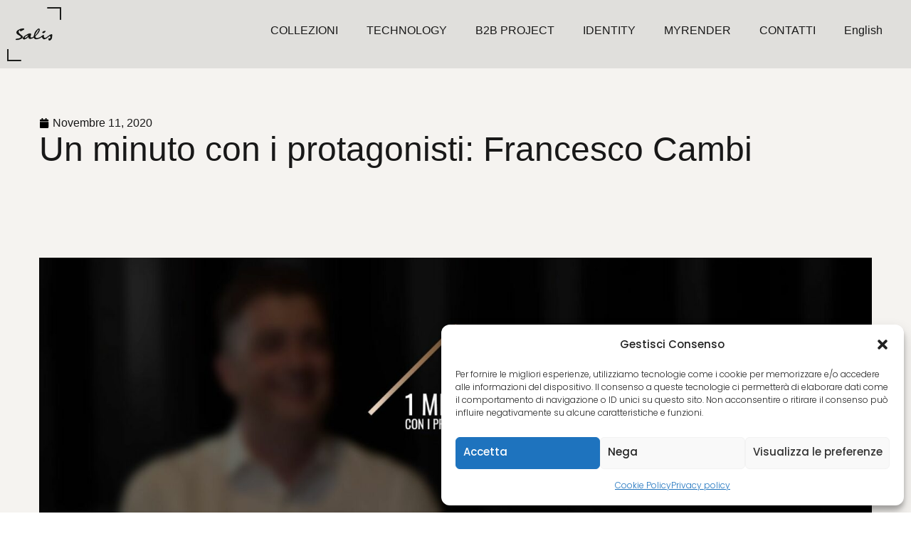

--- FILE ---
content_type: text/html; charset=utf-8
request_url: https://www.google.com/recaptcha/api2/anchor?ar=1&k=6LfmpKcpAAAAABsOMKTJcn_mdlGWGz6a6lZYchlW&co=aHR0cHM6Ly9zYWxpcy5pdDo0NDM.&hl=en&type=v3&v=jdMmXeCQEkPbnFDy9T04NbgJ&size=invisible&badge=bottomright&sa=Form&anchor-ms=20000&execute-ms=15000&cb=v2oqt9k7j3mb
body_size: 46675
content:
<!DOCTYPE HTML><html dir="ltr" lang="en"><head><meta http-equiv="Content-Type" content="text/html; charset=UTF-8">
<meta http-equiv="X-UA-Compatible" content="IE=edge">
<title>reCAPTCHA</title>
<style type="text/css">
/* cyrillic-ext */
@font-face {
  font-family: 'Roboto';
  font-style: normal;
  font-weight: 400;
  font-stretch: 100%;
  src: url(//fonts.gstatic.com/s/roboto/v48/KFO7CnqEu92Fr1ME7kSn66aGLdTylUAMa3GUBHMdazTgWw.woff2) format('woff2');
  unicode-range: U+0460-052F, U+1C80-1C8A, U+20B4, U+2DE0-2DFF, U+A640-A69F, U+FE2E-FE2F;
}
/* cyrillic */
@font-face {
  font-family: 'Roboto';
  font-style: normal;
  font-weight: 400;
  font-stretch: 100%;
  src: url(//fonts.gstatic.com/s/roboto/v48/KFO7CnqEu92Fr1ME7kSn66aGLdTylUAMa3iUBHMdazTgWw.woff2) format('woff2');
  unicode-range: U+0301, U+0400-045F, U+0490-0491, U+04B0-04B1, U+2116;
}
/* greek-ext */
@font-face {
  font-family: 'Roboto';
  font-style: normal;
  font-weight: 400;
  font-stretch: 100%;
  src: url(//fonts.gstatic.com/s/roboto/v48/KFO7CnqEu92Fr1ME7kSn66aGLdTylUAMa3CUBHMdazTgWw.woff2) format('woff2');
  unicode-range: U+1F00-1FFF;
}
/* greek */
@font-face {
  font-family: 'Roboto';
  font-style: normal;
  font-weight: 400;
  font-stretch: 100%;
  src: url(//fonts.gstatic.com/s/roboto/v48/KFO7CnqEu92Fr1ME7kSn66aGLdTylUAMa3-UBHMdazTgWw.woff2) format('woff2');
  unicode-range: U+0370-0377, U+037A-037F, U+0384-038A, U+038C, U+038E-03A1, U+03A3-03FF;
}
/* math */
@font-face {
  font-family: 'Roboto';
  font-style: normal;
  font-weight: 400;
  font-stretch: 100%;
  src: url(//fonts.gstatic.com/s/roboto/v48/KFO7CnqEu92Fr1ME7kSn66aGLdTylUAMawCUBHMdazTgWw.woff2) format('woff2');
  unicode-range: U+0302-0303, U+0305, U+0307-0308, U+0310, U+0312, U+0315, U+031A, U+0326-0327, U+032C, U+032F-0330, U+0332-0333, U+0338, U+033A, U+0346, U+034D, U+0391-03A1, U+03A3-03A9, U+03B1-03C9, U+03D1, U+03D5-03D6, U+03F0-03F1, U+03F4-03F5, U+2016-2017, U+2034-2038, U+203C, U+2040, U+2043, U+2047, U+2050, U+2057, U+205F, U+2070-2071, U+2074-208E, U+2090-209C, U+20D0-20DC, U+20E1, U+20E5-20EF, U+2100-2112, U+2114-2115, U+2117-2121, U+2123-214F, U+2190, U+2192, U+2194-21AE, U+21B0-21E5, U+21F1-21F2, U+21F4-2211, U+2213-2214, U+2216-22FF, U+2308-230B, U+2310, U+2319, U+231C-2321, U+2336-237A, U+237C, U+2395, U+239B-23B7, U+23D0, U+23DC-23E1, U+2474-2475, U+25AF, U+25B3, U+25B7, U+25BD, U+25C1, U+25CA, U+25CC, U+25FB, U+266D-266F, U+27C0-27FF, U+2900-2AFF, U+2B0E-2B11, U+2B30-2B4C, U+2BFE, U+3030, U+FF5B, U+FF5D, U+1D400-1D7FF, U+1EE00-1EEFF;
}
/* symbols */
@font-face {
  font-family: 'Roboto';
  font-style: normal;
  font-weight: 400;
  font-stretch: 100%;
  src: url(//fonts.gstatic.com/s/roboto/v48/KFO7CnqEu92Fr1ME7kSn66aGLdTylUAMaxKUBHMdazTgWw.woff2) format('woff2');
  unicode-range: U+0001-000C, U+000E-001F, U+007F-009F, U+20DD-20E0, U+20E2-20E4, U+2150-218F, U+2190, U+2192, U+2194-2199, U+21AF, U+21E6-21F0, U+21F3, U+2218-2219, U+2299, U+22C4-22C6, U+2300-243F, U+2440-244A, U+2460-24FF, U+25A0-27BF, U+2800-28FF, U+2921-2922, U+2981, U+29BF, U+29EB, U+2B00-2BFF, U+4DC0-4DFF, U+FFF9-FFFB, U+10140-1018E, U+10190-1019C, U+101A0, U+101D0-101FD, U+102E0-102FB, U+10E60-10E7E, U+1D2C0-1D2D3, U+1D2E0-1D37F, U+1F000-1F0FF, U+1F100-1F1AD, U+1F1E6-1F1FF, U+1F30D-1F30F, U+1F315, U+1F31C, U+1F31E, U+1F320-1F32C, U+1F336, U+1F378, U+1F37D, U+1F382, U+1F393-1F39F, U+1F3A7-1F3A8, U+1F3AC-1F3AF, U+1F3C2, U+1F3C4-1F3C6, U+1F3CA-1F3CE, U+1F3D4-1F3E0, U+1F3ED, U+1F3F1-1F3F3, U+1F3F5-1F3F7, U+1F408, U+1F415, U+1F41F, U+1F426, U+1F43F, U+1F441-1F442, U+1F444, U+1F446-1F449, U+1F44C-1F44E, U+1F453, U+1F46A, U+1F47D, U+1F4A3, U+1F4B0, U+1F4B3, U+1F4B9, U+1F4BB, U+1F4BF, U+1F4C8-1F4CB, U+1F4D6, U+1F4DA, U+1F4DF, U+1F4E3-1F4E6, U+1F4EA-1F4ED, U+1F4F7, U+1F4F9-1F4FB, U+1F4FD-1F4FE, U+1F503, U+1F507-1F50B, U+1F50D, U+1F512-1F513, U+1F53E-1F54A, U+1F54F-1F5FA, U+1F610, U+1F650-1F67F, U+1F687, U+1F68D, U+1F691, U+1F694, U+1F698, U+1F6AD, U+1F6B2, U+1F6B9-1F6BA, U+1F6BC, U+1F6C6-1F6CF, U+1F6D3-1F6D7, U+1F6E0-1F6EA, U+1F6F0-1F6F3, U+1F6F7-1F6FC, U+1F700-1F7FF, U+1F800-1F80B, U+1F810-1F847, U+1F850-1F859, U+1F860-1F887, U+1F890-1F8AD, U+1F8B0-1F8BB, U+1F8C0-1F8C1, U+1F900-1F90B, U+1F93B, U+1F946, U+1F984, U+1F996, U+1F9E9, U+1FA00-1FA6F, U+1FA70-1FA7C, U+1FA80-1FA89, U+1FA8F-1FAC6, U+1FACE-1FADC, U+1FADF-1FAE9, U+1FAF0-1FAF8, U+1FB00-1FBFF;
}
/* vietnamese */
@font-face {
  font-family: 'Roboto';
  font-style: normal;
  font-weight: 400;
  font-stretch: 100%;
  src: url(//fonts.gstatic.com/s/roboto/v48/KFO7CnqEu92Fr1ME7kSn66aGLdTylUAMa3OUBHMdazTgWw.woff2) format('woff2');
  unicode-range: U+0102-0103, U+0110-0111, U+0128-0129, U+0168-0169, U+01A0-01A1, U+01AF-01B0, U+0300-0301, U+0303-0304, U+0308-0309, U+0323, U+0329, U+1EA0-1EF9, U+20AB;
}
/* latin-ext */
@font-face {
  font-family: 'Roboto';
  font-style: normal;
  font-weight: 400;
  font-stretch: 100%;
  src: url(//fonts.gstatic.com/s/roboto/v48/KFO7CnqEu92Fr1ME7kSn66aGLdTylUAMa3KUBHMdazTgWw.woff2) format('woff2');
  unicode-range: U+0100-02BA, U+02BD-02C5, U+02C7-02CC, U+02CE-02D7, U+02DD-02FF, U+0304, U+0308, U+0329, U+1D00-1DBF, U+1E00-1E9F, U+1EF2-1EFF, U+2020, U+20A0-20AB, U+20AD-20C0, U+2113, U+2C60-2C7F, U+A720-A7FF;
}
/* latin */
@font-face {
  font-family: 'Roboto';
  font-style: normal;
  font-weight: 400;
  font-stretch: 100%;
  src: url(//fonts.gstatic.com/s/roboto/v48/KFO7CnqEu92Fr1ME7kSn66aGLdTylUAMa3yUBHMdazQ.woff2) format('woff2');
  unicode-range: U+0000-00FF, U+0131, U+0152-0153, U+02BB-02BC, U+02C6, U+02DA, U+02DC, U+0304, U+0308, U+0329, U+2000-206F, U+20AC, U+2122, U+2191, U+2193, U+2212, U+2215, U+FEFF, U+FFFD;
}
/* cyrillic-ext */
@font-face {
  font-family: 'Roboto';
  font-style: normal;
  font-weight: 500;
  font-stretch: 100%;
  src: url(//fonts.gstatic.com/s/roboto/v48/KFO7CnqEu92Fr1ME7kSn66aGLdTylUAMa3GUBHMdazTgWw.woff2) format('woff2');
  unicode-range: U+0460-052F, U+1C80-1C8A, U+20B4, U+2DE0-2DFF, U+A640-A69F, U+FE2E-FE2F;
}
/* cyrillic */
@font-face {
  font-family: 'Roboto';
  font-style: normal;
  font-weight: 500;
  font-stretch: 100%;
  src: url(//fonts.gstatic.com/s/roboto/v48/KFO7CnqEu92Fr1ME7kSn66aGLdTylUAMa3iUBHMdazTgWw.woff2) format('woff2');
  unicode-range: U+0301, U+0400-045F, U+0490-0491, U+04B0-04B1, U+2116;
}
/* greek-ext */
@font-face {
  font-family: 'Roboto';
  font-style: normal;
  font-weight: 500;
  font-stretch: 100%;
  src: url(//fonts.gstatic.com/s/roboto/v48/KFO7CnqEu92Fr1ME7kSn66aGLdTylUAMa3CUBHMdazTgWw.woff2) format('woff2');
  unicode-range: U+1F00-1FFF;
}
/* greek */
@font-face {
  font-family: 'Roboto';
  font-style: normal;
  font-weight: 500;
  font-stretch: 100%;
  src: url(//fonts.gstatic.com/s/roboto/v48/KFO7CnqEu92Fr1ME7kSn66aGLdTylUAMa3-UBHMdazTgWw.woff2) format('woff2');
  unicode-range: U+0370-0377, U+037A-037F, U+0384-038A, U+038C, U+038E-03A1, U+03A3-03FF;
}
/* math */
@font-face {
  font-family: 'Roboto';
  font-style: normal;
  font-weight: 500;
  font-stretch: 100%;
  src: url(//fonts.gstatic.com/s/roboto/v48/KFO7CnqEu92Fr1ME7kSn66aGLdTylUAMawCUBHMdazTgWw.woff2) format('woff2');
  unicode-range: U+0302-0303, U+0305, U+0307-0308, U+0310, U+0312, U+0315, U+031A, U+0326-0327, U+032C, U+032F-0330, U+0332-0333, U+0338, U+033A, U+0346, U+034D, U+0391-03A1, U+03A3-03A9, U+03B1-03C9, U+03D1, U+03D5-03D6, U+03F0-03F1, U+03F4-03F5, U+2016-2017, U+2034-2038, U+203C, U+2040, U+2043, U+2047, U+2050, U+2057, U+205F, U+2070-2071, U+2074-208E, U+2090-209C, U+20D0-20DC, U+20E1, U+20E5-20EF, U+2100-2112, U+2114-2115, U+2117-2121, U+2123-214F, U+2190, U+2192, U+2194-21AE, U+21B0-21E5, U+21F1-21F2, U+21F4-2211, U+2213-2214, U+2216-22FF, U+2308-230B, U+2310, U+2319, U+231C-2321, U+2336-237A, U+237C, U+2395, U+239B-23B7, U+23D0, U+23DC-23E1, U+2474-2475, U+25AF, U+25B3, U+25B7, U+25BD, U+25C1, U+25CA, U+25CC, U+25FB, U+266D-266F, U+27C0-27FF, U+2900-2AFF, U+2B0E-2B11, U+2B30-2B4C, U+2BFE, U+3030, U+FF5B, U+FF5D, U+1D400-1D7FF, U+1EE00-1EEFF;
}
/* symbols */
@font-face {
  font-family: 'Roboto';
  font-style: normal;
  font-weight: 500;
  font-stretch: 100%;
  src: url(//fonts.gstatic.com/s/roboto/v48/KFO7CnqEu92Fr1ME7kSn66aGLdTylUAMaxKUBHMdazTgWw.woff2) format('woff2');
  unicode-range: U+0001-000C, U+000E-001F, U+007F-009F, U+20DD-20E0, U+20E2-20E4, U+2150-218F, U+2190, U+2192, U+2194-2199, U+21AF, U+21E6-21F0, U+21F3, U+2218-2219, U+2299, U+22C4-22C6, U+2300-243F, U+2440-244A, U+2460-24FF, U+25A0-27BF, U+2800-28FF, U+2921-2922, U+2981, U+29BF, U+29EB, U+2B00-2BFF, U+4DC0-4DFF, U+FFF9-FFFB, U+10140-1018E, U+10190-1019C, U+101A0, U+101D0-101FD, U+102E0-102FB, U+10E60-10E7E, U+1D2C0-1D2D3, U+1D2E0-1D37F, U+1F000-1F0FF, U+1F100-1F1AD, U+1F1E6-1F1FF, U+1F30D-1F30F, U+1F315, U+1F31C, U+1F31E, U+1F320-1F32C, U+1F336, U+1F378, U+1F37D, U+1F382, U+1F393-1F39F, U+1F3A7-1F3A8, U+1F3AC-1F3AF, U+1F3C2, U+1F3C4-1F3C6, U+1F3CA-1F3CE, U+1F3D4-1F3E0, U+1F3ED, U+1F3F1-1F3F3, U+1F3F5-1F3F7, U+1F408, U+1F415, U+1F41F, U+1F426, U+1F43F, U+1F441-1F442, U+1F444, U+1F446-1F449, U+1F44C-1F44E, U+1F453, U+1F46A, U+1F47D, U+1F4A3, U+1F4B0, U+1F4B3, U+1F4B9, U+1F4BB, U+1F4BF, U+1F4C8-1F4CB, U+1F4D6, U+1F4DA, U+1F4DF, U+1F4E3-1F4E6, U+1F4EA-1F4ED, U+1F4F7, U+1F4F9-1F4FB, U+1F4FD-1F4FE, U+1F503, U+1F507-1F50B, U+1F50D, U+1F512-1F513, U+1F53E-1F54A, U+1F54F-1F5FA, U+1F610, U+1F650-1F67F, U+1F687, U+1F68D, U+1F691, U+1F694, U+1F698, U+1F6AD, U+1F6B2, U+1F6B9-1F6BA, U+1F6BC, U+1F6C6-1F6CF, U+1F6D3-1F6D7, U+1F6E0-1F6EA, U+1F6F0-1F6F3, U+1F6F7-1F6FC, U+1F700-1F7FF, U+1F800-1F80B, U+1F810-1F847, U+1F850-1F859, U+1F860-1F887, U+1F890-1F8AD, U+1F8B0-1F8BB, U+1F8C0-1F8C1, U+1F900-1F90B, U+1F93B, U+1F946, U+1F984, U+1F996, U+1F9E9, U+1FA00-1FA6F, U+1FA70-1FA7C, U+1FA80-1FA89, U+1FA8F-1FAC6, U+1FACE-1FADC, U+1FADF-1FAE9, U+1FAF0-1FAF8, U+1FB00-1FBFF;
}
/* vietnamese */
@font-face {
  font-family: 'Roboto';
  font-style: normal;
  font-weight: 500;
  font-stretch: 100%;
  src: url(//fonts.gstatic.com/s/roboto/v48/KFO7CnqEu92Fr1ME7kSn66aGLdTylUAMa3OUBHMdazTgWw.woff2) format('woff2');
  unicode-range: U+0102-0103, U+0110-0111, U+0128-0129, U+0168-0169, U+01A0-01A1, U+01AF-01B0, U+0300-0301, U+0303-0304, U+0308-0309, U+0323, U+0329, U+1EA0-1EF9, U+20AB;
}
/* latin-ext */
@font-face {
  font-family: 'Roboto';
  font-style: normal;
  font-weight: 500;
  font-stretch: 100%;
  src: url(//fonts.gstatic.com/s/roboto/v48/KFO7CnqEu92Fr1ME7kSn66aGLdTylUAMa3KUBHMdazTgWw.woff2) format('woff2');
  unicode-range: U+0100-02BA, U+02BD-02C5, U+02C7-02CC, U+02CE-02D7, U+02DD-02FF, U+0304, U+0308, U+0329, U+1D00-1DBF, U+1E00-1E9F, U+1EF2-1EFF, U+2020, U+20A0-20AB, U+20AD-20C0, U+2113, U+2C60-2C7F, U+A720-A7FF;
}
/* latin */
@font-face {
  font-family: 'Roboto';
  font-style: normal;
  font-weight: 500;
  font-stretch: 100%;
  src: url(//fonts.gstatic.com/s/roboto/v48/KFO7CnqEu92Fr1ME7kSn66aGLdTylUAMa3yUBHMdazQ.woff2) format('woff2');
  unicode-range: U+0000-00FF, U+0131, U+0152-0153, U+02BB-02BC, U+02C6, U+02DA, U+02DC, U+0304, U+0308, U+0329, U+2000-206F, U+20AC, U+2122, U+2191, U+2193, U+2212, U+2215, U+FEFF, U+FFFD;
}
/* cyrillic-ext */
@font-face {
  font-family: 'Roboto';
  font-style: normal;
  font-weight: 900;
  font-stretch: 100%;
  src: url(//fonts.gstatic.com/s/roboto/v48/KFO7CnqEu92Fr1ME7kSn66aGLdTylUAMa3GUBHMdazTgWw.woff2) format('woff2');
  unicode-range: U+0460-052F, U+1C80-1C8A, U+20B4, U+2DE0-2DFF, U+A640-A69F, U+FE2E-FE2F;
}
/* cyrillic */
@font-face {
  font-family: 'Roboto';
  font-style: normal;
  font-weight: 900;
  font-stretch: 100%;
  src: url(//fonts.gstatic.com/s/roboto/v48/KFO7CnqEu92Fr1ME7kSn66aGLdTylUAMa3iUBHMdazTgWw.woff2) format('woff2');
  unicode-range: U+0301, U+0400-045F, U+0490-0491, U+04B0-04B1, U+2116;
}
/* greek-ext */
@font-face {
  font-family: 'Roboto';
  font-style: normal;
  font-weight: 900;
  font-stretch: 100%;
  src: url(//fonts.gstatic.com/s/roboto/v48/KFO7CnqEu92Fr1ME7kSn66aGLdTylUAMa3CUBHMdazTgWw.woff2) format('woff2');
  unicode-range: U+1F00-1FFF;
}
/* greek */
@font-face {
  font-family: 'Roboto';
  font-style: normal;
  font-weight: 900;
  font-stretch: 100%;
  src: url(//fonts.gstatic.com/s/roboto/v48/KFO7CnqEu92Fr1ME7kSn66aGLdTylUAMa3-UBHMdazTgWw.woff2) format('woff2');
  unicode-range: U+0370-0377, U+037A-037F, U+0384-038A, U+038C, U+038E-03A1, U+03A3-03FF;
}
/* math */
@font-face {
  font-family: 'Roboto';
  font-style: normal;
  font-weight: 900;
  font-stretch: 100%;
  src: url(//fonts.gstatic.com/s/roboto/v48/KFO7CnqEu92Fr1ME7kSn66aGLdTylUAMawCUBHMdazTgWw.woff2) format('woff2');
  unicode-range: U+0302-0303, U+0305, U+0307-0308, U+0310, U+0312, U+0315, U+031A, U+0326-0327, U+032C, U+032F-0330, U+0332-0333, U+0338, U+033A, U+0346, U+034D, U+0391-03A1, U+03A3-03A9, U+03B1-03C9, U+03D1, U+03D5-03D6, U+03F0-03F1, U+03F4-03F5, U+2016-2017, U+2034-2038, U+203C, U+2040, U+2043, U+2047, U+2050, U+2057, U+205F, U+2070-2071, U+2074-208E, U+2090-209C, U+20D0-20DC, U+20E1, U+20E5-20EF, U+2100-2112, U+2114-2115, U+2117-2121, U+2123-214F, U+2190, U+2192, U+2194-21AE, U+21B0-21E5, U+21F1-21F2, U+21F4-2211, U+2213-2214, U+2216-22FF, U+2308-230B, U+2310, U+2319, U+231C-2321, U+2336-237A, U+237C, U+2395, U+239B-23B7, U+23D0, U+23DC-23E1, U+2474-2475, U+25AF, U+25B3, U+25B7, U+25BD, U+25C1, U+25CA, U+25CC, U+25FB, U+266D-266F, U+27C0-27FF, U+2900-2AFF, U+2B0E-2B11, U+2B30-2B4C, U+2BFE, U+3030, U+FF5B, U+FF5D, U+1D400-1D7FF, U+1EE00-1EEFF;
}
/* symbols */
@font-face {
  font-family: 'Roboto';
  font-style: normal;
  font-weight: 900;
  font-stretch: 100%;
  src: url(//fonts.gstatic.com/s/roboto/v48/KFO7CnqEu92Fr1ME7kSn66aGLdTylUAMaxKUBHMdazTgWw.woff2) format('woff2');
  unicode-range: U+0001-000C, U+000E-001F, U+007F-009F, U+20DD-20E0, U+20E2-20E4, U+2150-218F, U+2190, U+2192, U+2194-2199, U+21AF, U+21E6-21F0, U+21F3, U+2218-2219, U+2299, U+22C4-22C6, U+2300-243F, U+2440-244A, U+2460-24FF, U+25A0-27BF, U+2800-28FF, U+2921-2922, U+2981, U+29BF, U+29EB, U+2B00-2BFF, U+4DC0-4DFF, U+FFF9-FFFB, U+10140-1018E, U+10190-1019C, U+101A0, U+101D0-101FD, U+102E0-102FB, U+10E60-10E7E, U+1D2C0-1D2D3, U+1D2E0-1D37F, U+1F000-1F0FF, U+1F100-1F1AD, U+1F1E6-1F1FF, U+1F30D-1F30F, U+1F315, U+1F31C, U+1F31E, U+1F320-1F32C, U+1F336, U+1F378, U+1F37D, U+1F382, U+1F393-1F39F, U+1F3A7-1F3A8, U+1F3AC-1F3AF, U+1F3C2, U+1F3C4-1F3C6, U+1F3CA-1F3CE, U+1F3D4-1F3E0, U+1F3ED, U+1F3F1-1F3F3, U+1F3F5-1F3F7, U+1F408, U+1F415, U+1F41F, U+1F426, U+1F43F, U+1F441-1F442, U+1F444, U+1F446-1F449, U+1F44C-1F44E, U+1F453, U+1F46A, U+1F47D, U+1F4A3, U+1F4B0, U+1F4B3, U+1F4B9, U+1F4BB, U+1F4BF, U+1F4C8-1F4CB, U+1F4D6, U+1F4DA, U+1F4DF, U+1F4E3-1F4E6, U+1F4EA-1F4ED, U+1F4F7, U+1F4F9-1F4FB, U+1F4FD-1F4FE, U+1F503, U+1F507-1F50B, U+1F50D, U+1F512-1F513, U+1F53E-1F54A, U+1F54F-1F5FA, U+1F610, U+1F650-1F67F, U+1F687, U+1F68D, U+1F691, U+1F694, U+1F698, U+1F6AD, U+1F6B2, U+1F6B9-1F6BA, U+1F6BC, U+1F6C6-1F6CF, U+1F6D3-1F6D7, U+1F6E0-1F6EA, U+1F6F0-1F6F3, U+1F6F7-1F6FC, U+1F700-1F7FF, U+1F800-1F80B, U+1F810-1F847, U+1F850-1F859, U+1F860-1F887, U+1F890-1F8AD, U+1F8B0-1F8BB, U+1F8C0-1F8C1, U+1F900-1F90B, U+1F93B, U+1F946, U+1F984, U+1F996, U+1F9E9, U+1FA00-1FA6F, U+1FA70-1FA7C, U+1FA80-1FA89, U+1FA8F-1FAC6, U+1FACE-1FADC, U+1FADF-1FAE9, U+1FAF0-1FAF8, U+1FB00-1FBFF;
}
/* vietnamese */
@font-face {
  font-family: 'Roboto';
  font-style: normal;
  font-weight: 900;
  font-stretch: 100%;
  src: url(//fonts.gstatic.com/s/roboto/v48/KFO7CnqEu92Fr1ME7kSn66aGLdTylUAMa3OUBHMdazTgWw.woff2) format('woff2');
  unicode-range: U+0102-0103, U+0110-0111, U+0128-0129, U+0168-0169, U+01A0-01A1, U+01AF-01B0, U+0300-0301, U+0303-0304, U+0308-0309, U+0323, U+0329, U+1EA0-1EF9, U+20AB;
}
/* latin-ext */
@font-face {
  font-family: 'Roboto';
  font-style: normal;
  font-weight: 900;
  font-stretch: 100%;
  src: url(//fonts.gstatic.com/s/roboto/v48/KFO7CnqEu92Fr1ME7kSn66aGLdTylUAMa3KUBHMdazTgWw.woff2) format('woff2');
  unicode-range: U+0100-02BA, U+02BD-02C5, U+02C7-02CC, U+02CE-02D7, U+02DD-02FF, U+0304, U+0308, U+0329, U+1D00-1DBF, U+1E00-1E9F, U+1EF2-1EFF, U+2020, U+20A0-20AB, U+20AD-20C0, U+2113, U+2C60-2C7F, U+A720-A7FF;
}
/* latin */
@font-face {
  font-family: 'Roboto';
  font-style: normal;
  font-weight: 900;
  font-stretch: 100%;
  src: url(//fonts.gstatic.com/s/roboto/v48/KFO7CnqEu92Fr1ME7kSn66aGLdTylUAMa3yUBHMdazQ.woff2) format('woff2');
  unicode-range: U+0000-00FF, U+0131, U+0152-0153, U+02BB-02BC, U+02C6, U+02DA, U+02DC, U+0304, U+0308, U+0329, U+2000-206F, U+20AC, U+2122, U+2191, U+2193, U+2212, U+2215, U+FEFF, U+FFFD;
}

</style>
<link rel="stylesheet" type="text/css" href="https://www.gstatic.com/recaptcha/releases/jdMmXeCQEkPbnFDy9T04NbgJ/styles__ltr.css">
<script nonce="UwjdM6lqJIpeyv0D_WyBag" type="text/javascript">window['__recaptcha_api'] = 'https://www.google.com/recaptcha/api2/';</script>
<script type="text/javascript" src="https://www.gstatic.com/recaptcha/releases/jdMmXeCQEkPbnFDy9T04NbgJ/recaptcha__en.js" nonce="UwjdM6lqJIpeyv0D_WyBag">
      
    </script></head>
<body><div id="rc-anchor-alert" class="rc-anchor-alert"></div>
<input type="hidden" id="recaptcha-token" value="[base64]">
<script type="text/javascript" nonce="UwjdM6lqJIpeyv0D_WyBag">
      recaptcha.anchor.Main.init("[\x22ainput\x22,[\x22bgdata\x22,\x22\x22,\[base64]/MjU1OmY/[base64]/[base64]/[base64]/[base64]/bmV3IGdbUF0oelswXSk6ST09Mj9uZXcgZ1tQXSh6WzBdLHpbMV0pOkk9PTM/bmV3IGdbUF0oelswXSx6WzFdLHpbMl0pOkk9PTQ/[base64]/[base64]/[base64]/[base64]/[base64]/[base64]/[base64]\\u003d\x22,\[base64]\\u003d\x22,\x22w4VrGsOgwrDDlDFIwqxMwrQpQcONwqEkIDTDvjHDpsKSwo5WF8K5w5dNw4xmwrltw4duwqE4w6XCqcKJBVXClWJ3w70MwqHDr2LDqUxyw45uwr51w5IUwp7DrxgZdcK4YMOxw73CqcObw6t9wqnDiMO7wpPDsEc5wqUiw57DvT7CtFXDjEbCpk/Ct8Oyw7nDvMODW3JhwrE7wq/Dj3bCksKowrPDkgVUGU/DvMOoYmMdCsKIdRoewo7DjyHCn8KKFGvCr8OdAcOJw5zCp8Ohw5fDncKzwqXClERhwrU/L8KIw5wFwrlYwoLCognDhsOObi7Cl8O1a37DosOgbXJBDsOIR8KUwp/CvMOlw4rDsV4cFEDDscKswoB0wovDlnfCg8Kuw6PDisOzwrM4w7LDoMKKSRvDrRhQKBXDuiJ+w5RBNmvDvSvCrcKSdSHDtMKjwpoHIQdZG8OYIMKXw43DmcKbwpfCpkUgWFLCgMOFH8KfwoZpX2LCjcKXwp/DoxEISgjDrMOnSMKdwp7CqQVewrtgwrrCoMOhf8Oiw5/CiWPCvSEPw4rDvAxDwq/DocKvwrXCt8K0WsOVwqXCrlTCo2jCkXF0w6DDumrCvcKoHGYMS8OEw4DDlhlZJRHDvsOaDMKUwqnDszTDsMOaNcOED25bVcOXX8OEfCcKQMOMIsKawo/CmMKMwqnDoxRIw5xjw7/DgsO0DMKPW8K4OcOeF8OeacKrw73DmXPCkmPDlEp+KcK9w4LCg8O2wqnDn8KgcsOIwrfDp0MBAirCli3DhQNHDMKmw4bDuQ3DqWY8McO7wrtvwoBoQinCo38pQ8KgwoPCm8Ouw6Vua8KRNsKMw6x0wr0bwrHDgsK/wpMdTGrClcK4wpsowo0CO8ODesKhw5/Dkh87Y8OPPcKyw7zDu8O1VC9lw6fDnQzDnQHCjQNcGlMsNDLDn8O6JwoTwoXCnlPCm2jChcK4wprDmcKJcy/CnDvCmiNhal/[base64]/BMKHwo9zShPChsOUZH/CgsOFwpbDu8KJw5kcQMKEAMOzAMOWRlQ0w6cBDi/CksKSw5gDw6QLfQBwwqPDpxrDvcO/w514wpRnUsOMGMKbwoo5w4wDwoPDlh/DhMKKPS9Ewo3Doh3CrXLChnvDpkzDujHCl8O9wqVVXMOTXVtLO8KAa8KmAjp4JBrCgxzDuMOMw5TCkRMNwpkeclMBw6AXwrZ5wo7Cp0LCvH9/w7E4XmHCv8Kfw6/CjsO8BX9zT8K+MF0iwqtGZ8KhacOsOsKQwo1iw5jDtcKow71mw4tpbsKZw47ClVXDl0hAw73Cr8K/EMKfwpxEVH7CjxnCnMK/P8OJDMKlLzHClmICO8Ozw4nCgcOswr1hw5TDoMK9DMOuEEtmLMO5HQB6REPCh8Kvw6slwozDuTTDgcK0T8O7w7Q0fMKZw7DClMK0TCHDvULCrcKtN8OEw5PCvy/CrAAjLMOoDcKxwrfDpSTDqsOHw5jCo8KEwpkxAQ7CrsOwKlkMUcKNwpg/[base64]/DtMOVUX/CtnEMck/CkXRBwoRPKMKDfxPCuzJZw6IhwobCl0LCvMOxw64lw790w5xeYjjCqsObwqBqWEh/wo3CrynChcOmLsOoZsOwwrnCiVRYHRV7XnPCjVTDviLDqm/[base64]/agMoNh/DksO+JnlFw6nDhcO5w5nDpcOUw7pdw6zCucOXw6TDsMOjLFMqw79pOMKWwozCklPCv8OKwqhnw5t8NcOVUsKTUHbCvsKRwp3DsBZoRT4twp4HY8K5w4TCisOTVklFw6RgIsOsc2bDh8K0wodwOMOPcFrDkMK4B8KCNnkpQcKuMRUARSMSwo/Dp8O8bMOWwpx0ewjCgkXDhsK3bS4Twps0JMOcJRfDg8KsVzJtw6PDs8K/[base64]/[base64]/Do0bDvcO9wqUQwrlXIQxHwobCtjxOQXF5ZcOMw5vDixXCk8OsKMOQVhN3XiPCpE7ChMKxw6fChwnDlsKCT8KkwqQYw6HCpcKLwq9GOsKkHcO6w6fDrzJ8LUTDhAbCiizDusK/XcOhDzInw5B/JhTDtsKaNcKDwrQgwokwwqoRwrTDrMKhwqjDkl8WKUnDhcOXw77DicKBw7jDmgBjw41Pw4PDsCXCmsOxT8OiwpvDp8KeA8OocXduEsO/wr7CjQXDtsOIV8K8w4x6wopJwp3DpsOvw7jDqHvCncKeM8K3wrfDncOUbsKYw78Zw6IWwrN3F8K3wrBcwp46KHTDtl/DncO8CsOMw4TDgB7CpS5xUXHDvcOCw53DvcOow5vCtMO8wqfDjBfCqEpmwo5gwo/DncOswr7Dp8O+worCiBHDmMOoLExNayhSw4bDsTLDqMKUVsO7QMOHwoHCjcKtOsK5w53CvXDDqcOeV8OGFjnDnGsywotxwrt/acOOwp7CpE8jwo9wSjZ8wpnDiWTDicOIB8OmwrnDsXkzUDDCmhoUdBXDkk1zwqEAS8Kew7BxSsK+w4kwwothM8KCLcKTw5jDg8KLwostIC/Dj1jCjXgiWgAKw44Pw5fCqsKbw6ARSsOTw5HCglnCgC7DuEDCncKzw51Rw5jDmcKefMOBc8K0w64lwqYOK0nCs8O/w6DCgMOWJmjDqsO7wq7DoiRMw6kAw7U6woB9JF5yw6/[base64]/[base64]/[base64]/acKDIDzDhlXCs8Kkw78QTBnDvGZ5wrPCvsKJwrbCqMKEw5PDmMO7w40sw4vCnQ3Cm8KrasOFwqBuw5h8w6JeGsOSRhDCphkww7vDssODEGPCuwFJwr4JRcO6w6vDgG3DscKDaQzDo8K6XnXCnsOsPDvCtj3DoT4GRsKkw5kLw43DoC/[base64]/CssO4wr3Cky/DojHDqMK3L8Oswp5vQ8KDU8KaTBLDh8Okwo/[base64]/wpLCoMOEw7Rkw5MVUMOuwq45cVcFwpLDoFUCB8OZYkdIwpLDgMKLw7I/[base64]/[base64]/MSNUw6l/[base64]/[base64]/wqlrw7vDgsOxw60BwobCmXrDnElTKjt/w5BcwpPCh3DCpxTCk2dpSUMgJsOqRMOmw6/[base64]/Bk4bMmFhwrRMXC7DvsKOK8OGbMKMLMKEwrrDhcOKVHRUGD3DvMOOQ1PDmWLChSwEw71tKsO4wrd/w57ClXphwqLDp8Ktwo54F8KWwovCu3LDvcKvw5JAHTYpwrDCjsOcwpHCnxQIf281HU3CocOrwrbCjMORw4Bnw6wrwp3CqcKdw7pXNXDCs3nCp0tQTl7DjcKmOMOALE1owqHDvUk5cRLCk8KWwqQzPcOZaDJ/GVpgw6x5woLCg8Ouw6fDpjBXw5fCpsOuwpvCsj4HTDRLwpPDoXRTwpYAAMKKB8OtRR8pw7jDmsOIVylvQSTDtsOFSyDCn8ObexVRYycww5QEdx/[base64]/DusKnOMO6EmPCpWXDtMKWwo/DhGUIZTYDwp0EwoEGw4zCuX7DhcKxwrDDgzhTGhE/w4kHTCcXYnbCvMOqMcK4G1dpWhbDncKHNHvDsMKNa2rDp8OaAcOVwr0nwqImTAzChMKuw6HCpMKew6vCs8K9wrHCmsODwqnCosOkcMOGVSLDhkHCvsOuZcK/wpdce3RUPSfDqS8FS3jCpR8Lw4cYQ317LMKJwp/Dg8OywpLCuHXDtFLCgGdybMOMZ8KswqlUJiXCqkNdw5pawofCrX1Awq/CijLDv2MbAxDDsSXDnRZ/[base64]/DsHHDrhfDlsK/[base64]/DrxEFCcKMOwNvb8OHw4jDjgVPwp9tBEvDowjDgBXCiEbDv8KXasKVwq4kDxBNw5kqwrI9w4dARHrDv8OXQDnCjA1kLsOMw4LCvyAGQ2nDnnvDnsOXwqd8wpIoLGl7W8K6wqJXw5VWw59WXRYeaMOFwqJMwqvDtMKILMKQX2RiMMOaLQgnXA3DjsO1H8OgB8OLdcK/[base64]/[base64]/CsMKUwr/DhxTClkjCvRpmw6pUwpnDicOvw4nCliAAwp7DrU7CvcKNw58+w63CsGHCtQ9CbUcsACPCk8KAwo9VwpzDuALDiMOMwpgSwpfDlcKTIsKvKMOjDh/CjzIRw7LCrMO+w5HDvcOdNMOMDHk1wpJ7P2TDh8O2wpB7wobDpF3Duk7Ck8OaJcOrw59aw7pudHbCtV/CnAFmSzzCj27DiMKHGTLDoHl8w5DDgsOgw7TCjEtow55UKGHCniV/w7LCnMOKKsOaSA8WCWjClCXCjcOnwoXDlcOhwo/Cp8KMwp1DwrbCnsO6QEMZwrhew6LCsUjDi8K/[base64]/Ct8OUw6zDqlRDaMOGw6nDt8OVMsOrw7BlwpHCrMKKQsKKS8KMw7XDs8OPEHQzwp41K8KPE8Ofw7fDusKBSSAoSsOXX8Oiw4Ebwq/[base64]/ChmvCksOlGMKiw4sDZcKoAkHDmMK1w7fDp2jDvFPDkmIywoTCm0vDkcOvJcO/TCZ9OV/Cr8KlwohNw5hFwoxjw7zDuMO4csKJfMKuw7hkUyByU8OkaVwpw7xaIxMfw4M6wqB2ZSgfFy4AwrrDtAjDiXbDqcOpwrQlwoPCtwbDgMO/[base64]/DrhgiXgbDmwlgDcK5w6U5Pw7CosO5NcORwp3ClsKWwrfCm8Otwpsyw5d2wqzCrgUIG04uJ8KawqFPw4hxwp8swqvClMOlFMKZI8OjUFJcZnIGwpZjK8KuCsOFU8Oew7sww74vw6/[base64]/DkxwQw4Q5w7weIsO6w7lcHMK7HsKywoZfFcOFOUTCnSzCtMKow6oNHMORworDpVTDmMKTY8OlBcK7wqQ5IwtQw6hswpLDsMO9wqUBwrdHHHJfLk3CoMOyZ8Ocw6jDqsKGwqROw7g5NMK7RHLDuMKiw6nCkcOswpYtKsKgUQ/CqsKJwq/CulR+YMODHCbDkyPCs8ODKH0mw7lAFcO+wpzChXNuAHBswqDCqQrDksKpwovCuSbCh8OcJC7Dimk3w7QGw4PClFPCt8OewoHChsKae0ImUsK8Y2o8w6LCpcO6Qw0Mw6ZTwpjCpMKPQ3oQHcOUwp0nKsKNHDg2wpPDl8KfwrZVY8ObYsK3wqQ/w54DQMOYwpgCw5fCucKhAWbCt8O+w49kwp88w4LChsKTAmlpJcOSDcKZG1rDtSfDqMOnwrJAwoc4woXChUB5Xk/ClMO3wpTCp8KIwrjCiiwTR3Y6w4l0w7TCvVNZNVHCl3jDs8Oaw4zDsSDCvsOlVD3CmsKYGB7Dr8OWwpQcJ8OJwq3CrF3DmcKiF8KgecKKwp3Dk1jDjsKKZsO0wq/DpVZLw54LacOUwojDvXgKwrQDwozCoGzDryQHw6DCiXbDngM/[base64]/DuSMFwodicCF/wpXCg8OZw4TCjsKiOMKhwpjCv8OVZsOgTcKzF8OJwqoGS8O9GsKoDsO1BVDCmXHDi0bCvsOVITfCgsK4P3/[base64]/Cl8KwdmoNwrfCol9JWMKkFSnDrMO5OsOIwrgHwolWwoMYw4TDowrCgsK+w54bw5DCi8Otw79ZfCvCtnbCusOhw7VIw7PCg03ChcOBwoLClSVDQsKSwqUkw6kYw6w3QVXDnChuLCPDqcO7wo/CnD1dwpcIw44MwoXCpsO4aMK1MHjDkMOaw6rDicOtB8Kibg/DpRNdQMKHIXpgw63DlVbCocO7wpFiBDIMw4wXw4rCqcOfwrLDo8Kow6ltDsOiw5Jiwq/DgMOrHsKEwqUBbHrDnhfCvsONwpTDoSUJwoo0Z8OawqTCl8KvV8OPwpFSw6XCvwIvBzZSJWoKYWrCmsKPw68CcmTCosOpbyDDh14Mwr/Cm8KiwozDscOvTQxCeS14Bww0NQjCvcKBfyFawrvDhyzCqcO9FyMKw4wBwoUAw4bCv8K3woR8aXsNHsOJR3Ytw6kVIMKcBibDrMK3woVEwqPDnsK1ZcKjw6nCn0zCqD1ywo3Dp8OxwpvDi1zDjMObwrXCpMO7K8O+P8KTTcKqwo/DisOxO8KSw5HCp8O4wpY4Zh7DsGTDkEZvw7hHP8OFwoZULsOpwq0LTsKfXMOIwrsdw7hIfhLDkMKSfjLDrBjDpkPCg8KuDMKHwrgMwpLCmgpCLEwYw4d6w7YmNcKHI1LDrUA/S1fCqcOqwpxoDsO9TcK1wrNcbMO2w7E1MHQ+w4HDjsKeBwDDkMOEwoLDucKqc3ZIwqxLTxl+LRfDpmtPflgKworDjxUNZn8PFMOXwqvCrMKcwojDvCdkNH/Dk8KwNMKVRsOPw7/Du2QOw6NOKVbDm25jwr7ClgJFw6jDiyfDrsOrCcKiwoU2wph5w4Q5wqJwwrV/w5DCijQnPMOFW8OUJjHDhWDDlx1+ZzYJw54cw4gqw4lQw4gyw4bDrcK9TsK5wobClT1Qw6gYwr7CsgA0wrdqw7jDrsO3MDDCsS9UJcO/wrZ/w5s4w5XCsn/DlcKpw6AXNGtVwrszw69Wwo8QDlZ0wrnCtsKZDcOkw4XCsTk7w6Y+QhYuw4/CtcKmwrARw57DoUEXwpLClSlWdMOhQcO8w77Ci0hiwq7DtjUUIHrCpToow7sYw6jDoQ5iwrhtbg/CkcKTwqvCtHLCkcKbwrQZRcKubsK3cEklwo/DoXfCqsKwYwdJexQYZyDDnVgoRVk+w746CTkTZcK5wo4uwo7CvMONw5/DisOgMiMqwoDDgsOfCxscw5TDk38IdcKANVtlRgfDqMOVw7vCucKBTsOscUQjwoJHcjHCqsOWcGTCgcO7GMKMUWDCk8KvLyMKGcO5RkrCpsOKTMK9wo3CqgB0wrrCoEo/JcONMMONZ0ZpwpzChSl7w5kDFhgeG1QuLsKuQkQew7Yzw7vChV0qLSjCuD7DiMKVVVkuw6xUwq5wE8OCNWhew5TDl8Oew44jw5PDmF3DmMOpPzIVSDg9w4czGMKfw57DkgsVw5XCiRA2UhPDnsOhw6rCgMOtwqhOwqjDnA95wp3ChMOsMcK+w4Q9wr/DhSHDhcO5PgNBIsKJwrweaDAXw7BaYEcFN8O6IcOJw4bDk8OnKC06MRU4JsKcw6kcwq5CGjfCjTYGw6zDm0wEw443w6/DgUI0aHTCtcOaw6RubMO3w5zDsS3DisK9wp/DocO7AsOaw7XCtwYQw6FZGMKVw4LDhsORMmQEwo3DsCDCg8ObNzjDvsOHwq/DoMOuwqjDpxjDqcKWw6rCu29EN1oOVxhICMOpHW0Bdhhddz7CgG3DqHxYw7HDmic8NsOcw44/wr/DtAPDmyjCusKrw6xbdn4UE8OFUy7CgcOWJz7DncOZw6JNwp4kPMOYw6t8ecOfSjMuSsODw4bDrx9WwqjCjS3Cv0XCiV/DusO5wqd8w5zCkS/[base64]/GcOtwrQ3dsOKwrJASzlPwqp2FUVowq80CcObwp3CkzrDksKOwpLCmzzCrS3CkMO4WcOmecKkwqYawqsHP8KpwpcxacKdwp0Nw43DihHDvWZ3TV/DjjM7QsKvw6TDl8Knf2fCqglWwqJgw4gRwo7CgSUDXGrDnsOCwowBw6DDtMKvw4R6XlF6wq3DtsOjwonDkcKVwqgJTsOXw5bDrsKlbMOCL8OOJzB9BsOGw6TCoAYswrvDkQlswpcZw5XDj2ZjKcKpXcKQBcOnO8ORw70jM8OYGgPDmsOCEcK/w7kpcW/[base64]/[base64]/K8KjRxnDscOkw418wonDnMKnwobDncKNWcOpADQXw6Q7X8KeSMO3ZSo8wrkLIgjDmEQNMw8kw57CjcKGwrp9wq/Dk8OWciHChwfCisKJEcO7w6TChW/CiMO6CcO8GcOOd0R0w7l9GsKRCsOJa8Kww6/[base64]/[base64]/DlnHDpsK4TARaAgbClDJTw7MMUMKzw6bDkBxawrk6wpPDuw7DqVbCimbDisKNwpx2F8KUBsO5w4ZJwpnDhz/Dh8KOw4XDmcO3JMK8eMOmEzAbwrzClX/CpjPDlnpQw5Nbw7rCv8Oww6t6P8KZXsOJw4XCvMKmXMKJwqfDn2jCp0LDvDnCuxQuw7pFc8OTw6tcT1F3wrXDg3BacALDrC/CqsOUT01Dw5PCrXrDpHIww4RAwonCicOEwqFnfsOlE8KfQ8O5w44GwoLCpDAuDMKtHMKnw7XCmMKRwo/DocKAKsKuw4rDnsOOw43CssOow4Mfwo1bTSY3HcKKw53Dn8OQQk5DIU8bw4ElOzjCsMKHGcObw53CpMOMw6fDuMK/[base64]/CrsOqw69Jw6YIwpRUw7vDmMOJw4zCnABqEyB+dRo6wrbDq8OXwonDl8KMw5vDlErCtzg7Rll9cMK8BHzDiQ4cw7bCg8KpO8Oew558EcKOwo/Ck8KRwoRhw7/DqsOuw5fDn8KXYsKuMxjCr8KRwo/[base64]/wrrCqkHCsXfCpn3Chw5KwrtNw67DojnDiB44DsOEQ8KNwr4Mw5wwDELCmDd5wp18BMKqFCNww7oBwoV2woprw5DDn8Kpw7bDpcKTw7l/[base64]/DoMOOw4LDnT4pFXbCoQBlUcKQwqXCtsKpwrHDv1rDlTlcCw40dHtbfgrCnUrCncOawq/[base64]/wprCjz0SwrxGw70DcmHDh2kXw615woEOwqZnwrJ5wotmLU3CqE/Cm8Oew7fCpcKYw6cOw4RSw75rwpnCvMOBNTMXwrY/wrIUwrTCqj/Dt8ONV8KUL1DCsy5sbcOldEsKTMKpw5nDmAvDlyI0w4lTw7jDg8OzwpsMesK5w6wpw7p4B0cRw693f3cRw7jCtQnDn8OsScOBFcOGXDAvBVNwwp/Cq8KwwopuYsKnwqQZw7tKw6TCjMKASwx/NwPCmsKew53DkkrDssOoF8KRMcOEW0HDtMK2YsKGAMKubz/Dpk0NdkfCvsOkMsKOw63Dm8KLF8OJw409w78cwqDDhQV/eSTDglzCrSFDCMKnbMKFT8KNE8KWHsO6wqwXw4fDiXTDjsOeW8OQwqPCsn3ClsOBw5ISd3EOw4IBwpPCuQPCsjPDmT4racOpGMOaw65jH8K9w5xyU0TDnUttwqvDgBbDkUNUFxbDoMO/O8OnG8OXw4MHw4MlRcObPWp7w53DusOow43DscKeNTh5IsOrRsOPw73DlcOmeMKrB8K9w58aGsO9McOjZMOsY8OGbsK+w5vDrRxHw6JPTcKJLEQkMsOYwoTDkxzDqytvw7TCp0DCsMKFworDpB/CvsOkwoLDjsKGO8O/[base64]/DgynDm17DhzXCt3bCgG0Qwroow7sIw7ZxwpvDmikww4NPw7HChcOSccOPw7kzLcK0w6bDtTrCp0ZvYWp/EcKCe33Ci8KLw7ZbZHLCksK4C8KtKkhMwodBY21hNzAKwqorZ0AWw6MCw6VUasOLw5tFVcO2wpfDiVV/asOmwpHCtcORV8OaRsO7cw/DpsKjwqknwpVywopEacOBw7txw4/CnsK8FcKGP0LCt8KVwpPDn8K+QMOrBsO+w7AfwpI9bm0zwp3DqcOiwp/ChRvDrcONw5xUw77Dnm/CvhhdccObwpTCi2JZCTDCmkQ6CcKtfsKqHcKSIVTDvE5Twq/CvMO0CmPCiVEdU8OHNcKfwoc9QW7DvQwVwqjCgzpCwrLDjhE6CcK/S8OSPlbCn8ONwozDiArDiHUYJcOzw6zDkcOqLjnCi8KMJ8OAw68ucmrDnHAnw6PDrn0ow71pwq0FwqLCt8Kmwq/[base64]/DicO4Qkx7wqXDt8OBw68Uw6vDlGFBEhE3wrHDjMK/[base64]/CpMOQPBlowo/[base64]/CjcK9JA/DrcOTw7Nwwrp2wqoEV3vDsXDCp1HDox8sCy1gaMKfD8KOwrocB0bDmsKLwrLDs8KCFGTCkxXCp8O/[base64]/wpfDhlEZw7TChMOjAcOOwp/DjcOEUjxlwpLCrnYTDsOFwrsWSsOqw6k+aixpLMOkDsKBEWTCpyd3wrcMw7LDqcK1wrxdQMO5w4TDkcOjwr3DhHjDuFtpwp7DhcKxwrXDvcOyV8KUwpIjAVVPUsOdw7/DoiEHPknCkcOJXGwcwq3CsBtiwo5SF8K4McKROcO9TBYBP8Ohw6bCpW08w6YUI8KgwqQ2RVDCk8OLwozChMOqWsOvaHnDkDAswpUAw65cERzCo8KiG8KCw7UrZMO0T3PCrsOawo7Cjgs4w4xKWMOTwpZIdsO0R0BEw7wMwofCgsO/[base64]/wqnCi8K+S20BDGMfdkB5WTvCh8ORwoYJw6BOP8KgbsO5w5nCqcKhB8O8wqrDkU4ABMOdHG/CiVUUw5TDvArCm1oyZMOaw7Agw5TChGxNNEbDiMKGwo01L8Kawr7DkcOyTcOqwpgHfRvCnXbDghBCw5rCtgoOe8KTA0PDjhhjw5xYdcKxH8KSLsKRdG8uwpUOwqBfw7cuw7FLw4PDtSZ6bXIdLMKHw41mM8ONwqfDp8OmHsKHw6HCvGViM8K0TMKaUH/CrAV5wolaw7/Cvn9IfR5Cw4TChFA4w6F5BcKcPMO8F3sEDwc5wrzCr04kwoDCq2vDqE7Cv8KKDivColFLBMO2w6Fpw5ZYAMOjTH09VMOTR8KXw6xdw701Ok5pSMOmw7nCp8O1IsK/[base64]/CkQd4YcKfGcOse1HCqMK2CF/Cm8OOw4duw7RTw5ByAcOua8Kcw4E/[base64]/CsWzCoMO3w4/CvcKKw4hQHsOfQsKPworDmAHCisKSwpk7OAssLhXCmcKdEUgDHcKuY0XCrcOwwrDDkREmw6nDoX3DiX/Cij0QHcKNwqnCq3wpworClXATwrfClFrCucKmCnc9wrfCh8KJw5zDnl3CgcOyGMOeYS0HFj9VZcOiw6HDrG5bBzPCsMOPwr7DisKLZsKbw5YEbxfCmsO3TQsQwp/CncO6w611w5Ubw6HCu8O9ARszKsOSPsK2wo7CoMKIesOPw4kwOcK6wrjDvBxJT8K3YcOQA8OaecO8NBDDp8KOV300ZAB2wrcVHAN3e8KLw5dGJRBiw5JLw77CjwPCsVdJwoR5LCvCmMKpwokbDMOvwpgFw6/DrHXCkz5+BX/CoMKsGcOaPXbDvEXDhmAbw5/CkRdbcsOaw4RqTjfChcOvwonCjcKTw53CssOofcOmPsKGQsOPYMOEwp5wTsKCKAIWwoHCgynDusKHbcOtw5oAIcODW8Ovw55Kw5MBw5jCm8K3eH3DozDDjkMRwozDjw7Ck8OsZcOZwq4CbcK3W3lMw7gpV8O+Jy8efWdEwo7Cv8K4w6/Ch30iUcKfwqhJN1nDsgRPScOAc8KQwqd+wrtkw4FMwr3DucK5IcObdsKPwrfDi0bDmHoVwqHCjMOyGsOkbsOaTMKhbcOoMcKCZsOEJDJYc8K8BjNrF38Mwq5+aMO/w7zCkcOZwrHCrmLDiyrDl8OFdcKkQV1mwqc4F3ZWPcKLw6ElGsO6w4vCncO5Mh0DVsKSw7PCnxVqwqHCminDpAlgw6A0NAshwp7Ds0FNIz7ClQE0w6bCnSrClGMWw7JoS8OMw4nDuC/[base64]/CnlrDkRPCs8KeGD9JcMKTw5phwpbCpMO+wosRwqd5w5Q2H8OEwp3DjsKjFVfCn8Ovwr8Vw4XDhDMHw5TDrMK5I0EBbk7CtiF3PcODCkPCocOTw73CmnfCg8OVw73Ci8KqwrIpdMKXLcK2XMOBwo7DmGpQwrZgw7nCkTY1PcKuScKzIRTDpXZEPsKDwr/Cm8KoPgtbK0/DuhjCpmDCnDkjH8OTbsODdVHDtGTDrSnDkUfDusOqaMOSwo3CvMOiwpgsPj7Ds8OxDsO7wofCpsKePMOlZQlOemjDn8OuHcOTLlAKw5B7w7/CrxY7w5PCjMKaw6o7w5gAcGERLh5PwohNwofCt2cbQcKvw7jCjSkJPirDmTZdJMKfd8OxXwTDjsOUwrAPMMOPDi1ew6MTwpXDhcKQLRnDhG7DrcKuRm4Ww7bDksOcw7PCucK9wrPCj39hwrfCmV/DtsOBRVIEcGM6w5HCjMOAw5vDmMKXw5cZYjBYV0ZWwprCskXDtHLCgMOww4nDtsK6VGrDsjLChMOuw4TDvcOTwoc0T2LDlSo3RzXCl8KlRXzCnVbDnMOvwpXCsBQfVQ52w7vDvHrChCYTMFUmw5XDsA1DSD5/HsKMbMOMNiTDk8KEdsOUw68+VWliwq/CvcO+IMKhHQEHAMKSw6PCkwrCmFs6wrrDgsORwoTCrsK6w6PCnMK7woUOw7jCksKXAcK7wovDuSt8wqYDfVzCvsKaw5/DvsKoJMOCTn7DusOKUTTDnmrDrMKdw6wbBcKFw5nDtgjCmcKjRShAMMK2YsKqwrTDpcKiw6ZLwp7DoEYiw67DlMOQw4oVHcOzacKQQQnCncORBsOnwoQmChwhe8ORwoFjwqxtW8K5MsO8wrLClk/Cr8OwC8Ogai7DnMK/[base64]/CgsOtUsKxQQNWV1MwGMOiNgfCsMOMw6MHM24gwpLCilZewqTDhMOPSic2bgdcw6NJwqnDhsO5w6PDly7DrcOgVcOEwp3CuTPDsE3DrBtFT8O7Tw7DiMKwdsOOw5ZbwqPCpQ/ClMKrwr5lw7R/w7zCkmxiFMKnHHQHwrtQw4Y8w73CuBUIM8Kdw6JowrzDmcO4w6jCoSM8B37Dh8KXwocTw6/Cjg9GW8OwCcKQw5hTw6srag7DgcONw7PDowZpw7TCsGQpw4rDo01/wqbDpQN1wrx6cBDDr0PDicK1wo7CmMKGwppmw4PDg8KpV0fDp8KnfMK+wpR8wrErw7DClhsRw6NawonDsTZpw6/[base64]/woNpWsOqwrrClsKVTMKNwoViw6nCtjHDv8One8KFw4srwppndEcVwprCj8OzZnVswqtNw5rCoUZnw7UBGT4sw54Kw53Dk8OyFVsVYybDsMOgw6JuBcKPwonDvMO1EcKnUcOnMcKbZR7ClsKuwpfDssOXDBohYH/CtCt/wq/Dp1HDrsOlYcKTC8OzUhpkHsK4w7LDjMO7w44OJcOJfMKEfcOaCMKWwr5qw6YVw5XCpkwWw5LDoHMuw67Cjj02wrTDqk8iR3dpOcKGw7NXQcKMCcOaNcOoWMKjF2kDwoE5Eg/DmMK6wovCkDHDqkkAwqQCKsOfAcOJwprDjDYYbcOWw7/Drzl8w53DlMOKw7wywpbCqcK1CGrCp8KPFiA5w7DChMOBwog0wps2wo7DhwB/[base64]/wqnCjcOlaVHDkgrCtsOvGQbCh8OJw5doA8O6w5oPw5sLXD5wVsOUAT7CusOZw4AQw5HCgMKmw5AUDiTCg1vCoTgow7h9wog/MAgHwoBXdR7DlRUqw4rDo8KVFjhSwoh4w6dzwpnCtjDCniPCrcOowqPDgcKACQ5AL8KTwo/DhCTDnQgBO8O8J8Oyw7MKJMK4wqrDlcKMwqbCr8K1Ew4AYhzDlnnCn8OXwqPCqwQWw4XChcO2AWrCmcKGVcOqM8O+wqvDjyfDqCdlNW/CjjQ4wq/[base64]/CjcKBwpRKwp7CvzjCkcOZGgMHN37Di8OJQSQOw6vDjCDCg8Oew5BBMhgGwpQ/N8KMb8O1w7Emwr4nP8KJw4zCu8OUN8OpwqNOMyrDs2ltQcKAdT3CqH4Bw4XCiz9Uw6NyYsKffFzDugHDosOkP1TChFt7w7RYa8OlEsKdLgkVVE/DpF/DhcKcEl/CnGzCuFZXFMO3w7A6w4LDjMKIZAI4GmgcRMO5w4DDlsKUwrjDqnE/w6dJfy7Cp8OcJyPDnMOJwoBKJsO2wqzDkTssU8O2E3PDm3XCq8KiVG1/w41PH07Cq1NXwoPDtD/DnkgAw5YpwqjDvVoMFcOOBMK0wocPwq0VwpEcwpPDlcKCworCpibDkcOdfQnCt8OiGsK5LG/Dqw4jwrseIcOEw47DgcO1w5Zhw5wLwrIfTG3DoyLCiVQUw63CnMKSYMOEGgRtwoBkw6DCisKmwrXDmcO7wr3CmcOtwrFWw4phBgETw6MfYcOjwpXDr0pKbTdTJMKZwpTDi8OfblrDnEHDuwdNGsKUwrHDicKHwpDChEo4woDCo8Oje8Olwo0KMQ/[base64]/wojDu0hywponQ8OJw7PCsFNJw77Dg8K/Q8KjFwLDphnCi2M\\u003d\x22],null,[\x22conf\x22,null,\x226LfmpKcpAAAAABsOMKTJcn_mdlGWGz6a6lZYchlW\x22,0,null,null,null,1,[21,125,63,73,95,87,41,43,42,83,102,105,109,121],[-439842,362],0,null,null,null,null,0,null,0,null,700,1,null,0,\[base64]/tzcYADoGZWF6dTZkEg4Iiv2INxgAOgVNZklJNBoZCAMSFR0U8JfjNw7/vqUGGcSdCRmc4owCGQ\\u003d\\u003d\x22,0,0,null,null,1,null,0,0],\x22https://salis.it:443\x22,null,[3,1,1],null,null,null,1,3600,[\x22https://www.google.com/intl/en/policies/privacy/\x22,\x22https://www.google.com/intl/en/policies/terms/\x22],\x22mJ7ox0MuJzxWXgjcNTvanK6MeC2gMi+POc1sRCztPpA\\u003d\x22,1,0,null,1,1765249660321,0,0,[94,173,125],null,[69,88,165,28,35],\x22RC-Z39QX-tZStETug\x22,null,null,null,null,null,\x220dAFcWeA4NiniIzNtIedvo7VYLgQ_X7E-16C1jjstDMJExQ6fvlr72M4swZk-8P1YFzOrRvSPCUl7CyOaQmDOdNgbkXfq48HmbHQ\x22,1765332460198]");
    </script></body></html>

--- FILE ---
content_type: text/css; charset=UTF-8
request_url: https://salis.it/wp-content/uploads/elementor/css/post-970.css?ver=1744374249
body_size: -199
content:
.elementor-kit-970{--e-global-color-primary:#181818;--e-global-color-secondary:#F5F3F0;--e-global-color-text:#E0DFDC;--e-global-color-accent:#466077;--e-global-color-abdd4be:#4D4C47;--e-global-color-3e1c545:#919591;--e-global-typography-primary-font-family:"filson-pro";--e-global-typography-primary-font-weight:400;--e-global-typography-secondary-font-family:"parabolica-text";--e-global-typography-secondary-font-weight:400;--e-global-typography-text-font-family:"Roboto";--e-global-typography-text-font-weight:400;--e-global-typography-accent-font-family:"Roboto";--e-global-typography-accent-font-weight:500;}.elementor-kit-970 e-page-transition{background-color:#FFBC7D;}.elementor-kit-970 a{color:#466077;}.elementor-section.elementor-section-boxed > .elementor-container{max-width:1170px;}.e-con{--container-max-width:1170px;}.elementor-widget:not(:last-child){margin-block-end:20px;}.elementor-element{--widgets-spacing:20px 20px;--widgets-spacing-row:20px;--widgets-spacing-column:20px;}{}h1.entry-title{display:var(--page-title-display);}@media(max-width:1024px){.elementor-section.elementor-section-boxed > .elementor-container{max-width:1024px;}.e-con{--container-max-width:1024px;}}@media(max-width:767px){.elementor-section.elementor-section-boxed > .elementor-container{max-width:767px;}.e-con{--container-max-width:767px;}}

--- FILE ---
content_type: text/css; charset=UTF-8
request_url: https://salis.it/wp-content/uploads/elementor/css/post-2194.css?ver=1744511919
body_size: 837
content:
.elementor-2194 .elementor-element.elementor-element-87abc90{--display:flex;--flex-direction:column;--container-widget-width:100%;--container-widget-height:initial;--container-widget-flex-grow:0;--container-widget-align-self:initial;--flex-wrap-mobile:wrap;--padding-top:5%;--padding-bottom:5%;--padding-left:0%;--padding-right:0%;}.elementor-2194 .elementor-element.elementor-element-87abc90:not(.elementor-motion-effects-element-type-background), .elementor-2194 .elementor-element.elementor-element-87abc90 > .elementor-motion-effects-container > .elementor-motion-effects-layer{background-color:var( --e-global-color-secondary );}.elementor-2194 .elementor-element.elementor-element-444e242 .elementor-icon-list-icon{width:14px;}.elementor-2194 .elementor-element.elementor-element-444e242 .elementor-icon-list-icon i{font-size:14px;}.elementor-2194 .elementor-element.elementor-element-444e242 .elementor-icon-list-icon svg{--e-icon-list-icon-size:14px;}.elementor-2194 .elementor-element.elementor-element-444e242 .elementor-icon-list-text, .elementor-2194 .elementor-element.elementor-element-444e242 .elementor-icon-list-text a{color:var( --e-global-color-primary );}.elementor-2194 .elementor-element.elementor-element-444e242 .elementor-icon-list-item{font-family:"filson-pro", Sans-serif;}.elementor-2194 .elementor-element.elementor-element-e98da6d .elementor-heading-title{font-family:"filson-pro", Sans-serif;font-size:48px;font-weight:500;color:var( --e-global-color-primary );}.elementor-2194 .elementor-element.elementor-element-0879d7e{--display:flex;--flex-direction:column;--container-widget-width:100%;--container-widget-height:initial;--container-widget-flex-grow:0;--container-widget-align-self:initial;--flex-wrap-mobile:wrap;--padding-top:5%;--padding-bottom:5%;--padding-left:0%;--padding-right:0%;}.elementor-2194 .elementor-element.elementor-element-0879d7e:not(.elementor-motion-effects-element-type-background), .elementor-2194 .elementor-element.elementor-element-0879d7e > .elementor-motion-effects-container > .elementor-motion-effects-layer{background-color:var( --e-global-color-secondary );}.elementor-2194 .elementor-element.elementor-element-fbfc3ba img{width:100%;max-width:100%;}.elementor-2194 .elementor-element.elementor-element-68921b7{--display:flex;--flex-direction:row;--container-widget-width:initial;--container-widget-height:100%;--container-widget-flex-grow:1;--container-widget-align-self:stretch;--flex-wrap-mobile:wrap;--gap:0px 0px;--row-gap:0px;--column-gap:0px;--padding-top:2%;--padding-bottom:4%;--padding-left:0%;--padding-right:0%;}.elementor-2194 .elementor-element.elementor-element-68921b7:not(.elementor-motion-effects-element-type-background), .elementor-2194 .elementor-element.elementor-element-68921b7 > .elementor-motion-effects-container > .elementor-motion-effects-layer{background-color:var( --e-global-color-secondary );}.elementor-2194 .elementor-element.elementor-element-a1de2a8{--display:flex;--flex-direction:column;--container-widget-width:100%;--container-widget-height:initial;--container-widget-flex-grow:0;--container-widget-align-self:initial;--flex-wrap-mobile:wrap;--padding-top:0%;--padding-bottom:0%;--padding-left:0%;--padding-right:6%;}.elementor-2194 .elementor-element.elementor-element-96f8332 .elementor-wrapper{--video-aspect-ratio:1.77777;}.elementor-2194 .elementor-element.elementor-element-383807a .elementor-heading-title{font-family:"parabolica-text", Sans-serif;font-size:31px;color:var( --e-global-color-primary );}.elementor-2194 .elementor-element.elementor-element-8ed3bc2{font-family:"parabolica-text", Sans-serif;font-size:18px;color:var( --e-global-color-primary );}.elementor-2194 .elementor-element.elementor-element-db07849 img{width:100%;max-width:100%;}.elementor-2194 .elementor-element.elementor-element-e3f9f24{font-family:"parabolica-text", Sans-serif;font-size:18px;color:var( --e-global-color-primary );}.elementor-2194 .elementor-element.elementor-element-8c8a322{--display:flex;--flex-direction:column;--container-widget-width:100%;--container-widget-height:initial;--container-widget-flex-grow:0;--container-widget-align-self:initial;--flex-wrap-mobile:wrap;border-style:solid;--border-style:solid;border-width:0px 0px 0px 1px;--border-top-width:0px;--border-right-width:0px;--border-bottom-width:0px;--border-left-width:1px;border-color:var( --e-global-color-primary );--border-color:var( --e-global-color-primary );--padding-top:0%;--padding-bottom:0%;--padding-left:3%;--padding-right:0%;}.elementor-2194 .elementor-element.elementor-element-1ad53c4 .elementor-heading-title{font-family:"parabolica-text", Sans-serif;font-size:22px;color:var( --e-global-color-primary );}.elementor-2194 .elementor-element.elementor-element-d63a121{--item-display:flex;--read-more-alignment:1;--grid-row-gap:38px;--grid-column-gap:38px;}.elementor-2194 .elementor-element.elementor-element-d63a121 .elementor-posts-container .elementor-post__thumbnail{padding-bottom:calc( 0.66 * 100% );}.elementor-2194 .elementor-element.elementor-element-d63a121:after{content:"0.66";}.elementor-2194 .elementor-element.elementor-element-d63a121 .elementor-post__thumbnail__link{width:100%;}.elementor-2194 .elementor-element.elementor-element-d63a121 .elementor-post__meta-data span + span:before{content:"///";}.elementor-2194 .elementor-element.elementor-element-d63a121.elementor-posts--thumbnail-left .elementor-post__thumbnail__link{margin-right:20px;}.elementor-2194 .elementor-element.elementor-element-d63a121.elementor-posts--thumbnail-right .elementor-post__thumbnail__link{margin-left:20px;}.elementor-2194 .elementor-element.elementor-element-d63a121.elementor-posts--thumbnail-top .elementor-post__thumbnail__link{margin-bottom:20px;}.elementor-2194 .elementor-element.elementor-element-d63a121 .elementor-post__title, .elementor-2194 .elementor-element.elementor-element-d63a121 .elementor-post__title a{color:var( --e-global-color-primary );font-family:"filson-pro", Sans-serif;font-size:16px;line-height:20px;}.elementor-2194 .elementor-element.elementor-element-d63a121 .elementor-post__title{margin-bottom:17px;}.elementor-2194 .elementor-element.elementor-element-d63a121 .elementor-post__read-more{color:var( --e-global-color-primary );}.elementor-2194 .elementor-element.elementor-element-149e684{--spacer-size:50px;}.elementor-2194 .elementor-element.elementor-element-6e2abeb .elementor-heading-title{font-family:"parabolica-text", Sans-serif;font-size:22px;color:var( --e-global-color-primary );}.elementor-2194 .elementor-element.elementor-element-f5dd5bf .elementor-icon-list-items:not(.elementor-inline-items) .elementor-icon-list-item:not(:last-child){padding-bottom:calc(9px/2);}.elementor-2194 .elementor-element.elementor-element-f5dd5bf .elementor-icon-list-items:not(.elementor-inline-items) .elementor-icon-list-item:not(:first-child){margin-top:calc(9px/2);}.elementor-2194 .elementor-element.elementor-element-f5dd5bf .elementor-icon-list-items.elementor-inline-items .elementor-icon-list-item{margin-right:calc(9px/2);margin-left:calc(9px/2);}.elementor-2194 .elementor-element.elementor-element-f5dd5bf .elementor-icon-list-items.elementor-inline-items{margin-right:calc(-9px/2);margin-left:calc(-9px/2);}body.rtl .elementor-2194 .elementor-element.elementor-element-f5dd5bf .elementor-icon-list-items.elementor-inline-items .elementor-icon-list-item:after{left:calc(-9px/2);}body:not(.rtl) .elementor-2194 .elementor-element.elementor-element-f5dd5bf .elementor-icon-list-items.elementor-inline-items .elementor-icon-list-item:after{right:calc(-9px/2);}.elementor-2194 .elementor-element.elementor-element-f5dd5bf .elementor-icon-list-item:not(:last-child):after{content:"";width:91%;border-color:#ddd;}.elementor-2194 .elementor-element.elementor-element-f5dd5bf .elementor-icon-list-items:not(.elementor-inline-items) .elementor-icon-list-item:not(:last-child):after{border-top-style:solid;border-top-width:1px;}.elementor-2194 .elementor-element.elementor-element-f5dd5bf .elementor-icon-list-items.elementor-inline-items .elementor-icon-list-item:not(:last-child):after{border-left-style:solid;}.elementor-2194 .elementor-element.elementor-element-f5dd5bf .elementor-inline-items .elementor-icon-list-item:not(:last-child):after{border-left-width:1px;}.elementor-2194 .elementor-element.elementor-element-f5dd5bf .elementor-icon-list-item:hover .elementor-icon-list-icon i{color:var( --e-global-color-accent );}.elementor-2194 .elementor-element.elementor-element-f5dd5bf .elementor-icon-list-item:hover .elementor-icon-list-icon svg{fill:var( --e-global-color-accent );}.elementor-2194 .elementor-element.elementor-element-f5dd5bf .elementor-icon-list-icon i{transition:color 0.3s;}.elementor-2194 .elementor-element.elementor-element-f5dd5bf .elementor-icon-list-icon svg{transition:fill 0.3s;}.elementor-2194 .elementor-element.elementor-element-f5dd5bf{--e-icon-list-icon-size:14px;--icon-vertical-offset:0px;}.elementor-2194 .elementor-element.elementor-element-f5dd5bf .elementor-icon-list-item > .elementor-icon-list-text, .elementor-2194 .elementor-element.elementor-element-f5dd5bf .elementor-icon-list-item > a{font-family:"parabolica-text", Sans-serif;font-size:18px;}.elementor-2194 .elementor-element.elementor-element-f5dd5bf .elementor-icon-list-text{color:var( --e-global-color-primary );transition:color 0.3s;}.elementor-2194 .elementor-element.elementor-element-f5dd5bf .elementor-icon-list-item:hover .elementor-icon-list-text{color:var( --e-global-color-accent );}.elementor-2194 .elementor-element.elementor-element-b95ae42{--display:flex;--flex-direction:column;--container-widget-width:100%;--container-widget-height:initial;--container-widget-flex-grow:0;--container-widget-align-self:initial;--flex-wrap-mobile:wrap;--padding-top:2%;--padding-bottom:7%;--padding-left:0%;--padding-right:0%;}.elementor-2194 .elementor-element.elementor-element-b95ae42:not(.elementor-motion-effects-element-type-background), .elementor-2194 .elementor-element.elementor-element-b95ae42 > .elementor-motion-effects-container > .elementor-motion-effects-layer{background-color:var( --e-global-color-secondary );}.elementor-2194 .elementor-element.elementor-element-f1b79d4 > .elementor-widget-container{padding:5% 0% 4% 0%;}.elementor-2194 .elementor-element.elementor-element-f1b79d4 span.post-navigation__prev--label{color:var( --e-global-color-primary );}.elementor-2194 .elementor-element.elementor-element-f1b79d4 span.post-navigation__next--label{color:var( --e-global-color-primary );}.elementor-2194 .elementor-element.elementor-element-f1b79d4 span.post-navigation__prev--label, .elementor-2194 .elementor-element.elementor-element-f1b79d4 span.post-navigation__next--label{font-family:"parabolica-text", Sans-serif;font-size:15px;}.elementor-2194 .elementor-element.elementor-element-f1b79d4 span.post-navigation__prev--title, .elementor-2194 .elementor-element.elementor-element-f1b79d4 span.post-navigation__next--title{color:var( --e-global-color-primary );font-family:"parabolica-text", Sans-serif;font-size:12px;}.elementor-2194 .elementor-element.elementor-element-f1b79d4 .post-navigation__arrow-wrapper{color:var( --e-global-color-text );}@media(min-width:768px){.elementor-2194 .elementor-element.elementor-element-a1de2a8{--width:66.6666%;}.elementor-2194 .elementor-element.elementor-element-8c8a322{--width:33.3333%;}}@media(max-width:1024px){.elementor-2194 .elementor-element.elementor-element-87abc90{--margin-top:0px;--margin-bottom:0px;--margin-left:0px;--margin-right:0px;--padding-top:5%;--padding-bottom:5%;--padding-left:5%;--padding-right:5%;}.elementor-2194 .elementor-element.elementor-element-0879d7e{--padding-top:5%;--padding-bottom:5%;--padding-left:0%;--padding-right:0%;}.elementor-2194 .elementor-element.elementor-element-a1de2a8{--padding-top:5%;--padding-bottom:5%;--padding-left:5%;--padding-right:5%;}.elementor-2194 .elementor-element.elementor-element-383807a .elementor-heading-title{font-size:24px;}.elementor-2194 .elementor-element.elementor-element-8ed3bc2{font-size:16px;}.elementor-2194 .elementor-element.elementor-element-e3f9f24{font-size:16px;}.elementor-2194 .elementor-element.elementor-element-8c8a322{--padding-top:1%;--padding-bottom:1%;--padding-left:1%;--padding-right:1%;}.elementor-2194 .elementor-element.elementor-element-f5dd5bf .elementor-icon-list-item > .elementor-icon-list-text, .elementor-2194 .elementor-element.elementor-element-f5dd5bf .elementor-icon-list-item > a{font-size:16px;}.elementor-2194 .elementor-element.elementor-element-b95ae42{--padding-top:10%;--padding-bottom:10%;--padding-left:3%;--padding-right:3%;}}@media(max-width:767px){.elementor-2194 .elementor-element.elementor-element-444e242 .elementor-icon-list-item{font-size:13px;}.elementor-2194 .elementor-element.elementor-element-e98da6d .elementor-heading-title{font-size:32px;}.elementor-2194 .elementor-element.elementor-element-0879d7e{--padding-top:8%;--padding-bottom:6%;--padding-left:0%;--padding-right:0%;}.elementor-2194 .elementor-element.elementor-element-8ed3bc2{font-size:15px;}.elementor-2194 .elementor-element.elementor-element-e3f9f24{font-size:15px;}.elementor-2194 .elementor-element.elementor-element-8c8a322{--padding-top:7%;--padding-bottom:7%;--padding-left:7%;--padding-right:7%;}.elementor-2194 .elementor-element.elementor-element-d63a121 .elementor-posts-container .elementor-post__thumbnail{padding-bottom:calc( 0.5 * 100% );}.elementor-2194 .elementor-element.elementor-element-d63a121:after{content:"0.5";}.elementor-2194 .elementor-element.elementor-element-d63a121 .elementor-post__thumbnail__link{width:100%;}.elementor-2194 .elementor-element.elementor-element-b95ae42{--padding-top:20%;--padding-bottom:20%;--padding-left:3%;--padding-right:3%;}}

--- FILE ---
content_type: text/css; charset=UTF-8
request_url: https://salis.it/wp-content/uploads/elementor/css/post-973.css?ver=1744374249
body_size: 242
content:
.elementor-973 .elementor-element.elementor-element-ba53955{--display:flex;--flex-direction:row;--container-widget-width:initial;--container-widget-height:100%;--container-widget-flex-grow:1;--container-widget-align-self:stretch;--flex-wrap-mobile:wrap;}.elementor-973 .elementor-element.elementor-element-ba53955:not(.elementor-motion-effects-element-type-background), .elementor-973 .elementor-element.elementor-element-ba53955 > .elementor-motion-effects-container > .elementor-motion-effects-layer{background-color:#E0DFDC;}.elementor-973 .elementor-element.elementor-element-e1e7a7c{--display:flex;--margin-top:0px;--margin-bottom:0px;--margin-left:0px;--margin-right:0px;--padding-top:0px;--padding-bottom:0px;--padding-left:0px;--padding-right:0px;}.elementor-973 .elementor-element.elementor-element-e1e7a7c.e-con{--flex-grow:0;--flex-shrink:0;}.elementor-973 .elementor-element.elementor-element-5932ef4{--display:flex;--justify-content:space-around;}.elementor-973 .elementor-element.elementor-element-3b0e7d2 > .elementor-widget-container{margin:0px 0px 0px 0px;}.elementor-973 .elementor-element.elementor-element-3b0e7d2 .elementor-menu-toggle{margin-left:auto;background-color:#02010100;}.elementor-973 .elementor-element.elementor-element-3b0e7d2 .elementor-nav-menu .elementor-item{font-family:"parabolica-text", Sans-serif;font-weight:500;}.elementor-973 .elementor-element.elementor-element-3b0e7d2 .elementor-nav-menu--main .elementor-item{color:var( --e-global-color-primary );fill:var( --e-global-color-primary );}.elementor-973 .elementor-element.elementor-element-3b0e7d2 .elementor-nav-menu--dropdown{background-color:var( --e-global-color-text );}.elementor-973 .elementor-element.elementor-element-3b0e7d2 .elementor-nav-menu--dropdown .elementor-item, .elementor-973 .elementor-element.elementor-element-3b0e7d2 .elementor-nav-menu--dropdown  .elementor-sub-item{font-family:"parabolica-text", Sans-serif;}.elementor-theme-builder-content-area{height:400px;}.elementor-location-header:before, .elementor-location-footer:before{content:"";display:table;clear:both;}@media(min-width:768px){.elementor-973 .elementor-element.elementor-element-ba53955{--content-width:1300px;}.elementor-973 .elementor-element.elementor-element-e1e7a7c{--width:6.063%;}}@media(max-width:1024px) and (min-width:768px){.elementor-973 .elementor-element.elementor-element-e1e7a7c{--width:18%;}}@media(max-width:767px){.elementor-973 .elementor-element.elementor-element-ba53955{--margin-top:0px;--margin-bottom:0px;--margin-left:0px;--margin-right:0px;--padding-top:2%;--padding-bottom:0%;--padding-left:2%;--padding-right:2%;}.elementor-973 .elementor-element.elementor-element-e1e7a7c{--width:39%;--margin-top:2%;--margin-bottom:0%;--margin-left:1%;--margin-right:0%;--padding-top:0px;--padding-bottom:0px;--padding-left:0px;--padding-right:0px;}.elementor-973 .elementor-element.elementor-element-fb746b6{z-index:2;text-align:left;}.elementor-973 .elementor-element.elementor-element-fb746b6 img{max-width:61%;}.elementor-973 .elementor-element.elementor-element-5932ef4{--width:100%;--justify-content:flex-start;--margin-top:-89px;--margin-bottom:0px;--margin-left:0px;--margin-right:0px;--padding-top:0px;--padding-bottom:0px;--padding-left:0px;--padding-right:0px;--z-index:1;}.elementor-973 .elementor-element.elementor-element-3b0e7d2{width:100%;max-width:100%;}.elementor-973 .elementor-element.elementor-element-3b0e7d2 > .elementor-widget-container{margin:0px 0px 0px 0px;padding:13px 0px 0px 0px;}.elementor-973 .elementor-element.elementor-element-3b0e7d2.elementor-element{--align-self:flex-end;}.elementor-973 .elementor-element.elementor-element-3b0e7d2 .elementor-nav-menu .elementor-item{font-size:18px;}.elementor-973 .elementor-element.elementor-element-3b0e7d2 .elementor-nav-menu--dropdown .elementor-item, .elementor-973 .elementor-element.elementor-element-3b0e7d2 .elementor-nav-menu--dropdown  .elementor-sub-item{font-size:20px;}.elementor-973 .elementor-element.elementor-element-3b0e7d2 .elementor-nav-menu--dropdown a{padding-left:3vw;padding-right:3vw;padding-top:7px;padding-bottom:7px;}.elementor-973 .elementor-element.elementor-element-3b0e7d2 .elementor-nav-menu--main > .elementor-nav-menu > li > .elementor-nav-menu--dropdown, .elementor-973 .elementor-element.elementor-element-3b0e7d2 .elementor-nav-menu__container.elementor-nav-menu--dropdown{margin-top:42px !important;}}

--- FILE ---
content_type: text/css; charset=UTF-8
request_url: https://salis.it/wp-content/uploads/elementor/css/post-2565.css?ver=1744374249
body_size: 1219
content:
.elementor-2565 .elementor-element.elementor-element-b155a83{--display:flex;--flex-direction:column;--container-widget-width:100%;--container-widget-height:initial;--container-widget-flex-grow:0;--container-widget-align-self:initial;--flex-wrap-mobile:wrap;--padding-top:5%;--padding-bottom:6%;--padding-left:0%;--padding-right:0%;}.elementor-2565 .elementor-element.elementor-element-b155a83:not(.elementor-motion-effects-element-type-background), .elementor-2565 .elementor-element.elementor-element-b155a83 > .elementor-motion-effects-container > .elementor-motion-effects-layer{background-color:var( --e-global-color-primary );}.elementor-2565 .elementor-element.elementor-element-7712ce9{--display:flex;--flex-direction:row;--container-widget-width:initial;--container-widget-height:100%;--container-widget-flex-grow:1;--container-widget-align-self:stretch;--flex-wrap-mobile:wrap;}.elementor-2565 .elementor-element.elementor-element-c40dde5{--display:flex;}.elementor-2565 .elementor-element.elementor-element-9b70dd1{font-family:"filson-pro", Sans-serif;font-size:23px;font-weight:500;color:var( --e-global-color-secondary );}.elementor-2565 .elementor-element.elementor-element-d07b94e > .elementor-widget-container{margin:-23px 0px 0px 0px;}.elementor-2565 .elementor-element.elementor-element-d07b94e{font-family:"parabolica-text", Sans-serif;font-size:11px;font-weight:300;color:var( --e-global-color-secondary );}.elementor-2565 .elementor-element.elementor-element-39d3709{--display:flex;--flex-direction:row;--container-widget-width:initial;--container-widget-height:100%;--container-widget-flex-grow:1;--container-widget-align-self:stretch;--flex-wrap-mobile:wrap;--margin-top:0px;--margin-bottom:0px;--margin-left:0px;--margin-right:0px;--padding-top:0px;--padding-bottom:0px;--padding-left:0px;--padding-right:0px;}.elementor-2565 .elementor-element.elementor-element-e8ee8ce{--display:flex;--margin-top:0px;--margin-bottom:0px;--margin-left:0px;--margin-right:0px;--padding-top:0px;--padding-bottom:0px;--padding-left:0px;--padding-right:0px;}.elementor-2565 .elementor-element.elementor-element-c5e36be > .elementor-widget-container{margin:8px 8px 8px 8px;}.elementor-2565 .elementor-element.elementor-element-c5e36be .elementor-icon-list-items:not(.elementor-inline-items) .elementor-icon-list-item:not(:last-child){padding-bottom:calc(7px/2);}.elementor-2565 .elementor-element.elementor-element-c5e36be .elementor-icon-list-items:not(.elementor-inline-items) .elementor-icon-list-item:not(:first-child){margin-top:calc(7px/2);}.elementor-2565 .elementor-element.elementor-element-c5e36be .elementor-icon-list-items.elementor-inline-items .elementor-icon-list-item{margin-right:calc(7px/2);margin-left:calc(7px/2);}.elementor-2565 .elementor-element.elementor-element-c5e36be .elementor-icon-list-items.elementor-inline-items{margin-right:calc(-7px/2);margin-left:calc(-7px/2);}body.rtl .elementor-2565 .elementor-element.elementor-element-c5e36be .elementor-icon-list-items.elementor-inline-items .elementor-icon-list-item:after{left:calc(-7px/2);}body:not(.rtl) .elementor-2565 .elementor-element.elementor-element-c5e36be .elementor-icon-list-items.elementor-inline-items .elementor-icon-list-item:after{right:calc(-7px/2);}.elementor-2565 .elementor-element.elementor-element-c5e36be .elementor-icon-list-icon i{color:var( --e-global-color-text );transition:color 0.3s;}.elementor-2565 .elementor-element.elementor-element-c5e36be .elementor-icon-list-icon svg{fill:var( --e-global-color-text );transition:fill 0.3s;}.elementor-2565 .elementor-element.elementor-element-c5e36be .elementor-icon-list-item:hover .elementor-icon-list-icon i{color:var( --e-global-color-accent );}.elementor-2565 .elementor-element.elementor-element-c5e36be .elementor-icon-list-item:hover .elementor-icon-list-icon svg{fill:var( --e-global-color-accent );}.elementor-2565 .elementor-element.elementor-element-c5e36be{--e-icon-list-icon-size:16px;--icon-vertical-align:flex-start;--icon-vertical-offset:3px;}.elementor-2565 .elementor-element.elementor-element-c5e36be .elementor-icon-list-icon{padding-right:5px;}.elementor-2565 .elementor-element.elementor-element-c5e36be .elementor-icon-list-item > .elementor-icon-list-text, .elementor-2565 .elementor-element.elementor-element-c5e36be .elementor-icon-list-item > a{font-family:"parabolica-text", Sans-serif;font-size:16px;}.elementor-2565 .elementor-element.elementor-element-c5e36be .elementor-icon-list-text{color:var( --e-global-color-secondary );transition:color 0.3s;}.elementor-2565 .elementor-element.elementor-element-367a925{--divider-border-style:solid;--divider-color:var( --e-global-color-secondary );--divider-border-width:1px;}.elementor-2565 .elementor-element.elementor-element-367a925 .elementor-divider-separator{width:100%;}.elementor-2565 .elementor-element.elementor-element-367a925 .elementor-divider{padding-block-start:15px;padding-block-end:15px;}.elementor-2565 .elementor-element.elementor-element-c84c0af > .elementor-widget-container{margin:8px 8px 8px 8px;}.elementor-2565 .elementor-element.elementor-element-c84c0af .elementor-icon-list-items:not(.elementor-inline-items) .elementor-icon-list-item:not(:last-child){padding-bottom:calc(7px/2);}.elementor-2565 .elementor-element.elementor-element-c84c0af .elementor-icon-list-items:not(.elementor-inline-items) .elementor-icon-list-item:not(:first-child){margin-top:calc(7px/2);}.elementor-2565 .elementor-element.elementor-element-c84c0af .elementor-icon-list-items.elementor-inline-items .elementor-icon-list-item{margin-right:calc(7px/2);margin-left:calc(7px/2);}.elementor-2565 .elementor-element.elementor-element-c84c0af .elementor-icon-list-items.elementor-inline-items{margin-right:calc(-7px/2);margin-left:calc(-7px/2);}body.rtl .elementor-2565 .elementor-element.elementor-element-c84c0af .elementor-icon-list-items.elementor-inline-items .elementor-icon-list-item:after{left:calc(-7px/2);}body:not(.rtl) .elementor-2565 .elementor-element.elementor-element-c84c0af .elementor-icon-list-items.elementor-inline-items .elementor-icon-list-item:after{right:calc(-7px/2);}.elementor-2565 .elementor-element.elementor-element-c84c0af .elementor-icon-list-icon i{color:var( --e-global-color-text );transition:color 0.3s;}.elementor-2565 .elementor-element.elementor-element-c84c0af .elementor-icon-list-icon svg{fill:var( --e-global-color-text );transition:fill 0.3s;}.elementor-2565 .elementor-element.elementor-element-c84c0af .elementor-icon-list-item:hover .elementor-icon-list-icon i{color:var( --e-global-color-accent );}.elementor-2565 .elementor-element.elementor-element-c84c0af .elementor-icon-list-item:hover .elementor-icon-list-icon svg{fill:var( --e-global-color-accent );}.elementor-2565 .elementor-element.elementor-element-c84c0af{--e-icon-list-icon-size:16px;--icon-vertical-align:flex-start;--icon-vertical-offset:3px;}.elementor-2565 .elementor-element.elementor-element-c84c0af .elementor-icon-list-icon{padding-right:5px;}.elementor-2565 .elementor-element.elementor-element-c84c0af .elementor-icon-list-item > .elementor-icon-list-text, .elementor-2565 .elementor-element.elementor-element-c84c0af .elementor-icon-list-item > a{font-family:"parabolica-text", Sans-serif;font-size:16px;}.elementor-2565 .elementor-element.elementor-element-c84c0af .elementor-icon-list-text{color:var( --e-global-color-secondary );transition:color 0.3s;}.elementor-2565 .elementor-element.elementor-element-4a8aeea{--display:flex;--margin-top:0px;--margin-bottom:0px;--margin-left:0px;--margin-right:0px;--padding-top:0px;--padding-bottom:0px;--padding-left:0px;--padding-right:0px;}.elementor-2565 .elementor-element.elementor-element-d591893 > .elementor-widget-container{margin:0px 0px 0px 0px;padding:0px 0px 0px 0px;}.elementor-2565 .elementor-element.elementor-element-d591893 .elementor-nav-menu .elementor-item{font-family:"parabolica-text", Sans-serif;font-size:16px;text-transform:uppercase;}.elementor-2565 .elementor-element.elementor-element-d591893 .elementor-nav-menu--main .elementor-item{color:var( --e-global-color-secondary );fill:var( --e-global-color-secondary );padding-top:8px;padding-bottom:8px;}.elementor-2565 .elementor-element.elementor-element-d591893 .elementor-nav-menu--main .elementor-item:hover,
					.elementor-2565 .elementor-element.elementor-element-d591893 .elementor-nav-menu--main .elementor-item.elementor-item-active,
					.elementor-2565 .elementor-element.elementor-element-d591893 .elementor-nav-menu--main .elementor-item.highlighted,
					.elementor-2565 .elementor-element.elementor-element-d591893 .elementor-nav-menu--main .elementor-item:focus{color:var( --e-global-color-text );fill:var( --e-global-color-text );}.elementor-2565 .elementor-element.elementor-element-d591893 .elementor-nav-menu--main .elementor-item.elementor-item-active{color:#7395B3;}.elementor-2565 .elementor-element.elementor-element-d591893 .elementor-nav-menu--dropdown a, .elementor-2565 .elementor-element.elementor-element-d591893 .elementor-menu-toggle{color:var( --e-global-color-primary );fill:var( --e-global-color-primary );}.elementor-2565 .elementor-element.elementor-element-d591893 .elementor-nav-menu--dropdown{background-color:var( --e-global-color-secondary );}.elementor-2565 .elementor-element.elementor-element-d591893 .elementor-nav-menu--dropdown .elementor-item, .elementor-2565 .elementor-element.elementor-element-d591893 .elementor-nav-menu--dropdown  .elementor-sub-item{font-family:"parabolica-text", Sans-serif;}.elementor-2565 .elementor-element.elementor-element-21f0d0c{--display:flex;}.elementor-2565 .elementor-element.elementor-element-fa59c03{font-family:"filson-pro", Sans-serif;font-size:23px;font-weight:500;color:var( --e-global-color-secondary );}.elementor-2565 .elementor-element.elementor-element-2501c83 .elementor-field-group{padding-right:calc( 24px/2 );padding-left:calc( 24px/2 );margin-bottom:0px;}.elementor-2565 .elementor-element.elementor-element-2501c83 .elementor-form-fields-wrapper{margin-left:calc( -24px/2 );margin-right:calc( -24px/2 );margin-bottom:-0px;}.elementor-2565 .elementor-element.elementor-element-2501c83 .elementor-field-group.recaptcha_v3-bottomleft, .elementor-2565 .elementor-element.elementor-element-2501c83 .elementor-field-group.recaptcha_v3-bottomright{margin-bottom:0;}body.rtl .elementor-2565 .elementor-element.elementor-element-2501c83 .elementor-labels-inline .elementor-field-group > label{padding-left:0px;}body:not(.rtl) .elementor-2565 .elementor-element.elementor-element-2501c83 .elementor-labels-inline .elementor-field-group > label{padding-right:0px;}body .elementor-2565 .elementor-element.elementor-element-2501c83 .elementor-labels-above .elementor-field-group > label{padding-bottom:0px;}.elementor-2565 .elementor-element.elementor-element-2501c83 .elementor-field-type-html{padding-bottom:0px;color:var( --e-global-color-primary );}.elementor-2565 .elementor-element.elementor-element-2501c83 .elementor-field-group .elementor-field{color:var( --e-global-color-text );}.elementor-2565 .elementor-element.elementor-element-2501c83 .elementor-field-group .elementor-field, .elementor-2565 .elementor-element.elementor-element-2501c83 .elementor-field-subgroup label{font-family:"parabolica-text", Sans-serif;font-size:16px;}.elementor-2565 .elementor-element.elementor-element-2501c83 .elementor-field-group .elementor-field:not(.elementor-select-wrapper){background-color:var( --e-global-color-primary );border-color:var( --e-global-color-secondary );border-width:1px 1px 1px 1px;border-radius:15px 15px 15px 15px;}.elementor-2565 .elementor-element.elementor-element-2501c83 .elementor-field-group .elementor-select-wrapper select{background-color:var( --e-global-color-primary );border-color:var( --e-global-color-secondary );border-width:1px 1px 1px 1px;border-radius:15px 15px 15px 15px;}.elementor-2565 .elementor-element.elementor-element-2501c83 .elementor-field-group .elementor-select-wrapper::before{color:var( --e-global-color-secondary );}.elementor-2565 .elementor-element.elementor-element-2501c83 .e-form__buttons__wrapper__button-next{background-color:var( --e-global-color-secondary );color:var( --e-global-color-primary );}.elementor-2565 .elementor-element.elementor-element-2501c83 .elementor-button[type="submit"]{background-color:var( --e-global-color-secondary );color:var( --e-global-color-primary );}.elementor-2565 .elementor-element.elementor-element-2501c83 .elementor-button[type="submit"] svg *{fill:var( --e-global-color-primary );}.elementor-2565 .elementor-element.elementor-element-2501c83 .e-form__buttons__wrapper__button-previous{color:#ffffff;}.elementor-2565 .elementor-element.elementor-element-2501c83 .e-form__buttons__wrapper__button-next:hover{background-color:var( --e-global-color-accent );color:var( --e-global-color-secondary );}.elementor-2565 .elementor-element.elementor-element-2501c83 .elementor-button[type="submit"]:hover{background-color:var( --e-global-color-accent );color:var( --e-global-color-secondary );}.elementor-2565 .elementor-element.elementor-element-2501c83 .elementor-button[type="submit"]:hover svg *{fill:var( --e-global-color-secondary );}.elementor-2565 .elementor-element.elementor-element-2501c83 .e-form__buttons__wrapper__button-previous:hover{color:#ffffff;}.elementor-2565 .elementor-element.elementor-element-2501c83 .elementor-button{border-radius:15px 15px 15px 15px;}.elementor-2565 .elementor-element.elementor-element-2501c83{--e-form-steps-indicators-spacing:20px;--e-form-steps-indicator-padding:30px;--e-form-steps-indicator-inactive-secondary-color:#ffffff;--e-form-steps-indicator-active-secondary-color:#ffffff;--e-form-steps-indicator-completed-secondary-color:#ffffff;--e-form-steps-divider-width:1px;--e-form-steps-divider-gap:10px;}.elementor-2565 .elementor-element.elementor-element-9f1483d{--display:flex;--flex-direction:column;--container-widget-width:100%;--container-widget-height:initial;--container-widget-flex-grow:0;--container-widget-align-self:initial;--flex-wrap-mobile:wrap;--padding-top:13px;--padding-bottom:13px;--padding-left:0px;--padding-right:0px;}.elementor-2565 .elementor-element.elementor-element-9f1483d:not(.elementor-motion-effects-element-type-background), .elementor-2565 .elementor-element.elementor-element-9f1483d > .elementor-motion-effects-container > .elementor-motion-effects-layer{background-color:var( --e-global-color-secondary );}.elementor-2565 .elementor-element.elementor-element-87e568e > .elementor-widget-container{margin:0px 26px 0px 26px;}.elementor-2565 .elementor-element.elementor-element-87e568e .elementor-icon-list-items:not(.elementor-inline-items) .elementor-icon-list-item:not(:last-child){padding-bottom:calc(10em/2);}.elementor-2565 .elementor-element.elementor-element-87e568e .elementor-icon-list-items:not(.elementor-inline-items) .elementor-icon-list-item:not(:first-child){margin-top:calc(10em/2);}.elementor-2565 .elementor-element.elementor-element-87e568e .elementor-icon-list-items.elementor-inline-items .elementor-icon-list-item{margin-right:calc(10em/2);margin-left:calc(10em/2);}.elementor-2565 .elementor-element.elementor-element-87e568e .elementor-icon-list-items.elementor-inline-items{margin-right:calc(-10em/2);margin-left:calc(-10em/2);}body.rtl .elementor-2565 .elementor-element.elementor-element-87e568e .elementor-icon-list-items.elementor-inline-items .elementor-icon-list-item:after{left:calc(-10em/2);}body:not(.rtl) .elementor-2565 .elementor-element.elementor-element-87e568e .elementor-icon-list-items.elementor-inline-items .elementor-icon-list-item:after{right:calc(-10em/2);}.elementor-2565 .elementor-element.elementor-element-87e568e .elementor-icon-list-icon i{color:var( --e-global-color-primary );transition:color 0.3s;}.elementor-2565 .elementor-element.elementor-element-87e568e .elementor-icon-list-icon svg{fill:var( --e-global-color-primary );transition:fill 0.3s;}.elementor-2565 .elementor-element.elementor-element-87e568e{--e-icon-list-icon-size:12px;--icon-vertical-align:center;--icon-vertical-offset:-1px;}.elementor-2565 .elementor-element.elementor-element-87e568e .elementor-icon-list-icon{padding-right:5px;}.elementor-2565 .elementor-element.elementor-element-87e568e .elementor-icon-list-item > .elementor-icon-list-text, .elementor-2565 .elementor-element.elementor-element-87e568e .elementor-icon-list-item > a{font-family:"parabolica-text", Sans-serif;font-size:10px;}.elementor-2565 .elementor-element.elementor-element-87e568e .elementor-icon-list-text{color:var( --e-global-color-primary );transition:color 0.3s;}.elementor-theme-builder-content-area{height:400px;}.elementor-location-header:before, .elementor-location-footer:before{content:"";display:table;clear:both;}@media(min-width:768px){.elementor-2565 .elementor-element.elementor-element-21f0d0c{--width:80%;}}@media(max-width:1024px){.elementor-2565 .elementor-element.elementor-element-7712ce9{--flex-direction:column;--container-widget-width:100%;--container-widget-height:initial;--container-widget-flex-grow:0;--container-widget-align-self:initial;--flex-wrap-mobile:wrap;--padding-top:40px;--padding-bottom:40px;--padding-left:40px;--padding-right:40px;}.elementor-2565 .elementor-element.elementor-element-21f0d0c{--padding-top:20px;--padding-bottom:20px;--padding-left:20px;--padding-right:20px;}.elementor-2565 .elementor-element.elementor-element-9f1483d{--padding-top:20px;--padding-bottom:20px;--padding-left:40px;--padding-right:40px;}.elementor-2565 .elementor-element.elementor-element-87e568e .elementor-icon-list-items:not(.elementor-inline-items) .elementor-icon-list-item:not(:last-child){padding-bottom:calc(7.2em/2);}.elementor-2565 .elementor-element.elementor-element-87e568e .elementor-icon-list-items:not(.elementor-inline-items) .elementor-icon-list-item:not(:first-child){margin-top:calc(7.2em/2);}.elementor-2565 .elementor-element.elementor-element-87e568e .elementor-icon-list-items.elementor-inline-items .elementor-icon-list-item{margin-right:calc(7.2em/2);margin-left:calc(7.2em/2);}.elementor-2565 .elementor-element.elementor-element-87e568e .elementor-icon-list-items.elementor-inline-items{margin-right:calc(-7.2em/2);margin-left:calc(-7.2em/2);}body.rtl .elementor-2565 .elementor-element.elementor-element-87e568e .elementor-icon-list-items.elementor-inline-items .elementor-icon-list-item:after{left:calc(-7.2em/2);}body:not(.rtl) .elementor-2565 .elementor-element.elementor-element-87e568e .elementor-icon-list-items.elementor-inline-items .elementor-icon-list-item:after{right:calc(-7.2em/2);}}@media(max-width:767px){.elementor-2565 .elementor-element.elementor-element-7712ce9{--padding-top:20px;--padding-bottom:20px;--padding-left:20px;--padding-right:20px;}.elementor-2565 .elementor-element.elementor-element-d07b94e > .elementor-widget-container{margin:0px 0px 0px 0px;}.elementor-2565 .elementor-element.elementor-element-d07b94e{line-height:1.2em;}.elementor-2565 .elementor-element.elementor-element-367a925 .elementor-divider-separator{width:32%;margin:0 auto;margin-center:0;}.elementor-2565 .elementor-element.elementor-element-367a925 .elementor-divider{text-align:center;}}@media(max-width:1024px) and (min-width:768px){.elementor-2565 .elementor-element.elementor-element-c40dde5{--width:100%;}.elementor-2565 .elementor-element.elementor-element-21f0d0c{--width:100%;}}

--- FILE ---
content_type: text/css; charset=UTF-8
request_url: https://salis.it/wp-content/uploads/betheme/css/post-280.css?ver=1765246054
body_size: 179
content:
.mcb-section-573d8be6d{padding-top:100px;padding-bottom:60px;margin-right:30px;margin-left:30px;border-style:solid;border-color:rgba(0,0,0,0.1);border-width:1px 0 0 0;}.mcb-section-573d8be6d .mcb-section-inner-573d8be6d{align-items:stretch;}.mcb-section .mcb-wrap-fd127e5c0 .mcb-wrap-inner-fd127e5c0{border-style:solid;border-color:rgba(0,0,0,0.1);border-width:0 1px 0 0;}.mcb-section .mcb-wrap .mcb-item-316c8a994 .title{background-position:center center;font-size:18px;line-height:18px;}.mcb-section .mcb-wrap .mcb-item-316c8a994 .mcb-column-inner-316c8a994{margin-bottom:60px;}.mcb-section .mcb-wrap-bedd81edb .mcb-wrap-inner-bedd81edb{border-style:solid;border-color:rgba(0,0,0,0.1);border-width:0 1px 0 0;padding-right:40px;padding-left:40px;}.mcb-section .mcb-wrap .mcb-item-d8c79bcad .title{background-position:center center;font-size:18px;line-height:18px;}.mcb-section .mcb-wrap .mcb-item-d8c79bcad .mcb-column-inner-d8c79bcad{margin-bottom:60px;}.mcb-section .mcb-wrap .mcb-item-39067db51 .mcb-column-inner-39067db51 ul.mfn-footer-menu-style-vertical{text-align:left;}.mcb-section .mcb-wrap .mcb-item-39067db51 .mcb-column-inner-39067db51 ul.mfn-footer-menu-style-horizontal{justify-content:center;}.mcb-section .mcb-wrap .mcb-item-39067db51 ul a{font-family:Poppins;font-size:16px;line-height:16px;font-weight:200;padding-bottom:25px;padding-top:0px;}.mcb-section .mcb-wrap-f91c3040a .mcb-wrap-inner-f91c3040a{border-style:solid;border-color:rgba(0,0,0,0.1);border-width:0 1px 0 0;padding-right:40px;padding-left:40px;}.mcb-section .mcb-wrap .mcb-item-da11528f1 .title{background-position:center center;font-size:18px;line-height:18px;}.mcb-section .mcb-wrap .mcb-item-da11528f1 .mcb-column-inner-da11528f1{margin-bottom:60px;}.mcb-section .mcb-wrap .mcb-item-9abeafec2 .mcb-column-inner-9abeafec2 ul.mfn-footer-menu-style-vertical{text-align:left;}.mcb-section .mcb-wrap .mcb-item-9abeafec2 .mcb-column-inner-9abeafec2 ul.mfn-footer-menu-style-horizontal{justify-content:center;}.mcb-section .mcb-wrap .mcb-item-9abeafec2 ul a{font-family:Poppins;font-size:16px;line-height:16px;font-weight:200;padding-bottom:25px;padding-top:0px;}.mcb-section .mcb-wrap-bf7d9d165 .mcb-wrap-inner-bf7d9d165{border-style:solid;}.mcb-section .mcb-wrap .mcb-item-79ffb1422 .title{background-position:center center;font-size:18px;line-height:18px;text-align:right;}.mcb-section .mcb-wrap .mcb-item-79ffb1422 .mcb-column-inner-79ffb1422{margin-bottom:60px;}.mcb-section .mcb-wrap .mcb-item-8dc75c452 .mcb-column-inner-8dc75c452 ul.mfn-footer-menu-style-vertical{text-align:right;}.mcb-section .mcb-wrap .mcb-item-8dc75c452 .mcb-column-inner-8dc75c452 ul.mfn-footer-menu-style-horizontal{justify-content:center;}.mcb-section .mcb-wrap .mcb-item-8dc75c452 ul a{font-family:Poppins;font-size:16px;line-height:16px;font-weight:200;padding-bottom:25px;padding-top:0px;}.mcb-section .mcb-wrap-724430a94 .mcb-wrap-inner-724430a94{padding-top:70px;margin-top:70px;border-style:solid;border-width:1px 0 0 0;border-color:rgba(0,0,0,0.1);}.mcb-section .mcb-wrap .mcb-item-6b9715621 .payment-methods-list li{opacity:1;}.mcb-section .mcb-wrap .mcb-item-4360e1391 .column_attr{text-align:right;}.mcb-section-ec501ac40{border-style:solid;border-color:rgba(0,0,0,0.2);border-width:1px 0 0 0;padding-top:40px;margin-right:30px;margin-left:30px;}.mcb-section .mcb-wrap .mcb-item-8b6105ee0 .column_attr{text-align:center;}@media(max-width: 959px){.mcb-section-573d8be6d{padding-top:60px;padding-bottom:0px;margin-right:15px;margin-left:15px;}.mcb-section .mcb-wrap .mcb-item-316c8a994 .mcb-column-inner-316c8a994{margin-bottom:30px;}.mcb-section .mcb-wrap-bedd81edb .mcb-wrap-inner-bedd81edb{padding-right:20px;padding-left:20px;}.mcb-section .mcb-wrap .mcb-item-d8c79bcad .title{text-align:left;}.mcb-section .mcb-wrap .mcb-item-d8c79bcad .mcb-column-inner-d8c79bcad{margin-bottom:30px;}.mcb-section .mcb-wrap .mcb-item-39067db51 .mcb-column-inner-39067db51 ul.mfn-footer-menu-style-vertical{text-align:left;}.mcb-section .mcb-wrap .mcb-item-39067db51 .mcb-column-inner-39067db51 ul.mfn-footer-menu-style-horizontal{justify-content:center;}.mcb-section .mcb-wrap .mcb-item-39067db51 ul a{font-size:14px;line-height:14px;padding-bottom:15px;}.mcb-section .mcb-wrap-f91c3040a .mcb-wrap-inner-f91c3040a{padding-right:20px;padding-left:20px;}.mcb-section .mcb-wrap .mcb-item-da11528f1 .title{text-align:left;}.mcb-section .mcb-wrap .mcb-item-da11528f1 .mcb-column-inner-da11528f1{margin-bottom:30px;}.mcb-section .mcb-wrap .mcb-item-9abeafec2 .mcb-column-inner-9abeafec2 ul.mfn-footer-menu-style-vertical{text-align:left;}.mcb-section .mcb-wrap .mcb-item-9abeafec2 .mcb-column-inner-9abeafec2 ul.mfn-footer-menu-style-horizontal{justify-content:center;}.mcb-section .mcb-wrap .mcb-item-9abeafec2 ul a{font-size:14px;line-height:14px;padding-bottom:15px;}.mcb-section .mcb-wrap .mcb-item-79ffb1422 .title{text-align:right;}.mcb-section .mcb-wrap .mcb-item-79ffb1422 .mcb-column-inner-79ffb1422{margin-bottom:30px;}.mcb-section .mcb-wrap .mcb-item-8dc75c452 .mcb-column-inner-8dc75c452 ul.mfn-footer-menu-style-vertical{text-align:right;}.mcb-section .mcb-wrap .mcb-item-8dc75c452 .mcb-column-inner-8dc75c452 ul.mfn-footer-menu-style-horizontal{justify-content:center;}.mcb-section .mcb-wrap .mcb-item-8dc75c452 ul a{font-size:14px;line-height:14px;padding-bottom:15px;}.mcb-section .mcb-wrap-724430a94 .mcb-wrap-inner-724430a94{padding-top:40px;margin-top:40px;}}@media(max-width: 767px){.mcb-section-573d8be6d{margin-right:0px;margin-left:0px;}.mcb-section .mcb-wrap-fd127e5c0 .mcb-wrap-inner-fd127e5c0{padding-right:10px;padding-left:10px;}.mcb-section .mcb-wrap-bedd81edb .mcb-wrap-inner-bedd81edb{border-width:0 0px 0 0;padding-right:10px;padding-left:10px;}.mcb-section .mcb-wrap .mcb-item-d8c79bcad .title{text-align:right;}.mcb-section .mcb-wrap .mcb-item-39067db51 .mcb-column-inner-39067db51 ul.mfn-footer-menu-style-vertical{text-align:right;}.mcb-section .mcb-wrap .mcb-item-39067db51 .mcb-column-inner-39067db51 ul.mfn-footer-menu-style-horizontal{justify-content:center;}.mcb-section .mcb-wrap-f91c3040a .mcb-wrap-inner-f91c3040a{padding-right:10px;padding-left:10px;}.mcb-section .mcb-wrap .mcb-item-9abeafec2 .mcb-column-inner-9abeafec2 ul.mfn-footer-menu-style-vertical{text-align:left;}.mcb-section .mcb-wrap .mcb-item-9abeafec2 .mcb-column-inner-9abeafec2 ul.mfn-footer-menu-style-horizontal{justify-content:center;}.mcb-section .mcb-wrap-bf7d9d165 .mcb-wrap-inner-bf7d9d165{padding-right:10px;padding-left:10px;}.mcb-section .mcb-wrap .mcb-item-79ffb1422 .title{text-align:right;}.mcb-section .mcb-wrap .mcb-item-8dc75c452 .mcb-column-inner-8dc75c452 ul.mfn-footer-menu-style-vertical{text-align:right;}.mcb-section .mcb-wrap .mcb-item-8dc75c452 .mcb-column-inner-8dc75c452 ul.mfn-footer-menu-style-horizontal{justify-content:center;}.mcb-section .mcb-wrap .mcb-item-6b9715621 .payment-methods-list{justify-content:center;}.mcb-section .mcb-wrap .mcb-item-4360e1391 .column_attr{text-align:center;}.mcb-section-ec501ac40{padding-top:20px;}.mcb-section .mcb-wrap .mcb-item-8b6105ee0 .mcb-column-inner-8b6105ee0{margin-bottom:20px;}.mcb-section .mcb-wrap .mcb-item-8b6105ee0 .column_attr{text-align:center;}}

--- FILE ---
content_type: application/javascript; charset=UTF-8
request_url: https://salis.it/wp-content/uploads/wpmss/wpmss.min.js?ver=1728632886
body_size: -491
content:
SmoothScroll({frameRate:700,animationTime:1000,stepSize:150,pulseAlgorithm:1,pulseScale:4,pulseNormalize:1,accelerationDelta:50,accelerationMax:2,keyboardSupport:1,arrowScroll:50,})